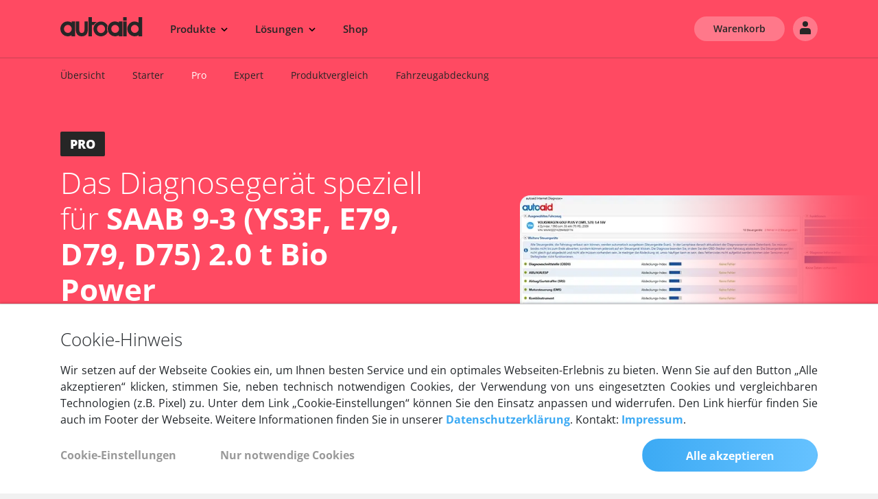

--- FILE ---
content_type: text/html; charset=UTF-8
request_url: https://www.autoaid.de/kfz-diagnosegeraete/saab-9-3-ys3f-e79-d79-d75-2-0-t-bio-power-2011-220ps-162kw-1998ccm/
body_size: 20494
content:
<!DOCTYPE html>
<html lang="de" data-debug="false" data-environment="prod">
<head>
                    
    <link rel="canonical" href="https://www.autoaid.de/kfz-diagnosegeraete/saab-9-3-ys3f-e79-d79-d75-2-0-t-bio-power-2011-220ps-162kw-1998ccm/" />    <meta charset="utf-8">
    <meta http-equiv="X-UA-Compatible" content="IE=edge">
    <meta name="viewport" content="width=device-width, initial-scale=1">


    
    <meta name="description" content="SAAB 9-3 (YS3F, E79, D79, D75) 2.0 t Bio Power Diagnosegerät &amp; Software von autoaid - für die einfache Fahrzeugdiagnose an Ihrem SAAB 9-3 (YS3F, E79, D79, D75) 2.0 t Bio Power. ✓ Versandkostenfrei ✓ 30 Tage Rückgaberecht ✓ Schnelle Lieferung ▷ Jetzt günstig kaufen"/>
        <meta name="keywords" content="SAAB 9-3 (YS3F, E79, D79, D75) 2.0 t Bio Power-Diagnosegerät, SAAB 9-3 (YS3F, E79, D79, D75) 2.0 t Bio Power OBD Diagnose " />
    <link rel="shortcut icon" href="/bundles/design/images/general/favicon.png?ver=26-01-12-10-04" type="image/png">
    <title>SAAB 9-3 (YS3F, E79, D79, D75) 2.0 t Bio Power OBD Diagnosegerät &amp; Software von autoaid.de</title>
    
                    <link rel="stylesheet" href="/css/app.css?ver=26-01-12-10-04" />
            <link rel="stylesheet" href="/bundles/design/css/cookieconsent/kwpcc.css?ver=26-01-12-10-04" />
        

        
    
           <script src="/js/jquery.js?ver=26-01-12-10-04" type="text/javascript"></script>
            <script>
        var dataLayer = dataLayer || [];

        dataLayer.push({ ecommerce: null });  // Clear the previous ecommerce object.
        dataLayer.push({
            event: "view_item",
            ecommerce: {
                currency: "EUR",
                value: 109,
                items: [
                    {
                        item_id: "24146094712452829",
                        item_name: "PRO Subscription",
                        currency: "EUR",
                        price: 109,
                        quantity: 1
                    }
                ]
            }});
    </script>
    <script>

        var dataLayer = dataLayer || [];
        function setGTMConsent(val) { // a, n, m, s (all, necessary or none, marketing, statistics)
            var args = {
                consent: {
                    ad_storage: val == 'a' || val == 'm' ? 'granted':'denied',
                    analytics_storage: val == 'a' || val == 's' ? 'granted':'denied',
                    functionality_storage: val != 'n' ? 'granted':'denied',
                    personalization_storage: val != 'n' ? 'granted':'denied',
                    security_storage: val != 'n' ? 'granted':'denied',
                    ad_user_data: val != 'n' ? 'granted':'denied',
                    ad_personalization: val != 'n' ? 'granted':'denied',
                },
                event: 'gtmAutoaidDe.consentUpdate'
            }
            dataLayer.push(args);
        }

        function updateConsentGTM() {

            if ( window.CookieConsent.get('marketing') && window.CookieConsent.get('statistics') ) {
                setGTMConsent('a');
            } else {
                if ( window.CookieConsent.get('marketing') ) {
                    setGTMConsent('m');
                } else {
                    if ( window.CookieConsent.get('statistics') ) {
                        setGTMConsent('s');
                    } else {
                        setGTMConsent('n');
                    }
                }
            }
        }

        document.addEventListener("DOMContentLoaded", function() {
            window.CookieConsent.on('afterInit',updateConsentGTM);
            window.CookieConsent.on('afterUpdate',updateConsentGTM);
        });


    </script>
        <!-- Google Tag Manager -->
    <script>(function(w,d,s,l,i){w[l]=w[l]||[];w[l].push({'gtm.start':
            new Date().getTime(),event:'gtm.js'});var f=d.getElementsByTagName(s)[0],
            j=d.createElement(s),dl=l!='dataLayer'?'&l='+l:'';j.async=true;j.src=
            'https://www.googletagmanager.com/gtm.js?id='+i+dl;f.parentNode.insertBefore(j,f);
        })(window,document,'script','dataLayer','GTM-W55RKG6');</script>
    <!-- End Google Tag Manager -->
        
    
    <!-- Facebook Pixel Code -->
    <script type="text/plain" data-consent-category="marketing">
		    !function(f,b,e,v,n,t,s)
		    {if(f.fbq)return;n=f.fbq=function(){n.callMethod?
				    n.callMethod.apply(n,arguments):n.queue.push(arguments)};
			    if(!f._fbq)f._fbq=n;n.push=n;n.loaded=!0;n.version='2.0';
			    n.queue=[];t=b.createElement(e);t.async=!0;
			    t.src=v;s=b.getElementsByTagName(e)[0];
			    s.parentNode.insertBefore(t,s)}(window, document,'script',
				    'https://connect.facebook.net/en_US/fbevents.js');
		    fbq('init', '123701324973112');
		    fbq('track', 'PageView');
    </script>
    <!-- End Facebook Pixel Code -->

        
                                    <script type="application/ld+json">
        {
            "@context": "https://schema.org",
            "@id": "https://www.autoaid.de/kfz-diagnosegeraete/saab-9-3-ys3f-e79-d79-d75-2-0-t-bio-power-2011-220ps-162kw-1998ccm/",
            "@type": "Product",
            "brand": {
                "@type": "Brand",
                "name": "autoaid PRO Diagnosegerät SAAB 9-3 (YS3F, E79, D79, D75) 2.0 t Bio Power"
            },
            "sku": "",
            "description": "Professionelle Tiefendiagnose für 2.0 t Bio Power",
            "url": "https://www.autoaid.de/kfz-diagnosegeraete/saab-9-3-ys3f-e79-d79-d75-2-0-t-bio-power-2011-220ps-162kw-1998ccm/",
            "name": "\"autoaid PRO Diagnosegerät SAAB 9-3 (YS3F, E79, D79, D75) 2.0 t Bio Power\"",
            "image": "https://www.autoaid.de/bundles/portal/images/google/google_shopping_product_pro_default.png",
            "offers": {
                "@type": "Offer",
                "priceCurrency": "EUR",
                "price": "109.00",
                "itemCondition": "https://schema.org/NewCondition",
                "availability": "http://schema.org/InStock",
                "url": "https://www.autoaid.de/kfz-diagnosegeraete/saab-9-3-ys3f-e79-d79-d75-2-0-t-bio-power-2011-220ps-162kw-1998ccm/",
                "sku": null,
                "seller": {
                    "@type": "Organization",
                    "name": "autoaid GmbH",
                    "address": {
                        "@type": "PostalAddress",
                        "addressLocality": "Berlin, Deutschland",
                        "postalCode": "10587",
                        "streetAddress": "Helmholtzstr. 2-9"
                    },
                    "email": "info(at)autoaid.de",
                    "telephone": "+49 (0)30 46 7777 50"
                }
            }
        }
    </script>
</head>

    
        <body id="" data-spy="scroll" data-target="#scrollspy" data-offset-top="150" data-currency-label="EUR"
        data-currency-id="24146094712452806"
        data-currency-symbol="€">

    
    
            <div class="main-nav a-bg-red ">
    <div class="container-fluid a-side-padding-big">
        <nav class="navbar navbar-expand-lg navbar-light">
            <div class="flip-wrapper">
                <div class="flip-inner">
                    <div class="flip-front">
                        <button class="navbar-toggler navbar-toggler-right collapsed" type="button" data-toggle="collapse" data-target="#navbar" aria-controls="myNavigation" aria-expanded="false" aria-label="Toggle navigation">
                            <div class="navbar-toggler__inner">
                                <span class="burger-menu-bar"></span>
                                <span class="burger-menu-bar"></span>
                                <span class="burger-menu-bar"></span>
                            </div>
                        </button>
                    </div>
                    <div class="flip-back">
                        <button class="back-menu js-back-menu" type="button" aria-label="Back">
                            <svg xmlns="http://www.w3.org/2000/svg" id="a" data-name="Ebene 1" width="24" height="24" viewBox="0 0 24 24">
                                <g id="b" data-name="Ellipse 351">
                                    <circle class="d" cx="12" cy="12" r="12"/>
                                    <path class="c" d="M12,24C5.3833,24,0,18.6172,0,12S5.3833,0,12,0s12,5.3833,12,12-5.3828,12-12,12Zm0-22C6.4858,2,2,6.4858,2,12s4.4858,10,10,10,10-4.4863,10-10S17.5137,2,12,2Z"/>
                                </g>
                                <path class="c" d="M12.793,16.707l-4-4c-.3906-.3906-.3906-1.0234,0-1.4141l4-4,1.4141,1.4141-3.293,3.293,3.293,3.293-1.4141,1.4141Z"/>
                            </svg>
                        </button>
                    </div>
                </div>
            </div>

                                                                    <a class="navbar-brand" aria-label="Zurück zur Startseite" href="/"><img class="main-nav-logo" src="/bundles/design/images/svg/logo_autoaid_dark.svg?ver=26-01-12-10-04" width="120" height="28" alt="autoaid Logo" /></a>
            <a href="/profil/" class="a-account-icon mr-2 d-none d-sm-block d-lg-none" aria-label="Login">
                <img src="/bundles/design/images/svg/top_navi_user_dark.svg?ver=26-01-12-10-04" width="40" height="40" />
            </a>
            <a class="d-lg-none a-shopping-bag" href="/shop/warenkorb" aria-label="Warenkorb aufrufen"><img src="/bundles/design/images/svg/top_navi_shopping_bag_dark.svg?ver=26-01-12-10-04" width="40" height="40" alt="Warenkorb" /></a>

            <div class="collapse navbar-collapse" id="navbar">
                                            <ul class="nav navbar-nav mr-auto" id="menu-main">
            
    
    
    
    
    
        <li class="nav-item visible-menu-start d-md-none first">            	<a href="/" class="nav-link">
		            <span>
                    Home
                </span>
        	</a>
                
    </li>
    
    
    
    
    
    
        <li class="nav-item nav-link visible-menu-start menu-pointer noselect js-open-menu" data-menu="products" appendix="&lt;svg class=&quot;multi-menu-icon&quot; xmlns=&quot;http://www.w3.org/2000/svg&quot; id=&quot;a&quot; data-name=&quot;Ebene 1&quot; width=&quot;10&quot; height=&quot;6&quot; viewBox=&quot;0 0 10 6&quot;&gt;
                                  &lt;path class=&quot;b&quot; d=&quot;M5,5.75c-.1919,0-.3838-.0732-.5303-.2197L.4697,1.5303,1.5303,.4697l3.4697,3.4697L8.4697,.4697l1.0605,1.0605L5.5303,5.5303c-.1465,.1465-.3384,.2197-.5303,.2197Z&quot;/&gt;
                                &lt;/svg&gt;" multilevel="multilevel">                	<span >
				    <span>
                    Produkte
                </span>
                                    <svg class="multi-menu-icon" xmlns="http://www.w3.org/2000/svg" id="a" data-name="Ebene 1" width="10" height="6" viewBox="0 0 10 6">
                                  <path class="b" d="M5,5.75c-.1919,0-.3838-.0732-.5303-.2197L.4697,1.5303,1.5303,.4697l3.4697,3.4697L8.4697,.4697l1.0605,1.0605L5.5303,5.5303c-.1465,.1465-.3384,.2197-.5303,.2197Z"/>
                                </svg>
                    	</span>
                
    </li>
    
    
    
    
    
    
        <li class="nav-item nav-link visible-menu-start menu-pointer noselect js-open-menu" data-menu="solutions" appendix="&lt;svg class=&quot;multi-menu-icon&quot; xmlns=&quot;http://www.w3.org/2000/svg&quot; id=&quot;a&quot; data-name=&quot;Ebene 1&quot; width=&quot;10&quot; height=&quot;6&quot; viewBox=&quot;0 0 10 6&quot;&gt;
                                  &lt;path class=&quot;b&quot; d=&quot;M5,5.75c-.1919,0-.3838-.0732-.5303-.2197L.4697,1.5303,1.5303,.4697l3.4697,3.4697L8.4697,.4697l1.0605,1.0605L5.5303,5.5303c-.1465,.1465-.3384,.2197-.5303,.2197Z&quot;/&gt;
                                &lt;/svg&gt;" multilevel="multilevel">                	<span >
				    <span>
                    Lösungen
                </span>
                                    <svg class="multi-menu-icon" xmlns="http://www.w3.org/2000/svg" id="a" data-name="Ebene 1" width="10" height="6" viewBox="0 0 10 6">
                                  <path class="b" d="M5,5.75c-.1919,0-.3838-.0732-.5303-.2197L.4697,1.5303,1.5303,.4697l3.4697,3.4697L8.4697,.4697l1.0605,1.0605L5.5303,5.5303c-.1465,.1465-.3384,.2197-.5303,.2197Z"/>
                                </svg>
                    	</span>
                
    </li>
    
    
    
    
    
    
        <li class="nav-item visible-menu-start hidden-block">            	<a href="/connected-car/" class="nav-link">
		            <span>
                    Connected Car
                </span>
        	</a>
                
    </li>
    
    
    
    
    
    
        <li class="nav-item visible-menu-start hidden-block">            	<a href="/flottenmanagement/" class="nav-link">
		            <span>
                    Connected Car
                </span>
        	</a>
                
    </li>
    
    
    
    
    
    
        <li class="nav-item hidden-block active" hideDropdownIcon="true">            	<a href="/kfz-diagnosegeraete/" class="nav-link">
		            <span>
                    Diagnosegeräte
                </span>
        	</a>
                
    </li>
    
    
    
    
    
    
        <li class="nav-item hidden-block">            	<a href="/ladeloesungen/" class="nav-link">
		            <span>
                    Wallbox
                </span>
        	</a>
                
    </li>
    
    
    
    
    
    
        <li class="nav-item a-no-border-sm" hideDropdownIcon="true">            	<a href="/shop/" class="nav-link">
		            <span>
                    Shop
                </span>
        	</a>
                
    </li>
    
    
    
    
    
    
        <li class="nav-item d-xs-block d-sm-none nav-item--icon last" icon="a-login-icon">            	<a href="/login/" class="nav-link" class="nav-link">
		            <i class="a-login-icon"></i>
                    <span>
                    Anmelden
                </span>
        	</a>
                
    </li>

    </ul>

                
                
                
                                                    <ul id="user-nav" class="nav navbar-nav navbar-right my-2 my-xl-0 d-none d-lg-flex">
            
    
    
    
    
    
        <li class="nav-item first">            	<a href="/shop/warenkorb" class="btn a-btn-opaque ml-0" class="nav-link">
		            <span>
                    Warenkorb
                </span>
        	</a>
                
    </li>
    
    
    
    
    
    
        <li class="nav-item ml-1 last" labelClass="d-lg-none">            	<a href="/login/" class="btn a-btn-opaque btn-icon btn-icon--profile ml-0" aria-label="Login" class="nav-link">
		            <span class="d-lg-none">
                    Anmelden
                </span>
        	</a>
                
    </li>

    </ul>

                    
                            </div>

                    </nav>
    </div>
</div>
<div class="dropdown-container hidden-block">
    <div class="dropdown-contents">
        <div class="multi-menu">
                                            <div class="category"  data-category="products">
                    <div class="container-fluid">
                        <div class="row">
                                                            <div class="col border-gradient-right menu-column">
                                    <div class="column-heading">
                                                                                    <span class="section-heading-label">Plattform</span>
                                            <span class="section-heading-mobile-label">Plattform</span>
                                                                                <a href="/connected-car/" class="section-heading font-weight-bold  js-open-submenu-mobile">
                                                                                            <svg xmlns="http://www.w3.org/2000/svg" id="a" width="22" height="20" viewBox="0 0 22 20">
                                              <path id="b" data-name="Pfad 1498" class="e" d="m20.6861,9.4076c-.02-.0134-.0407-.0257-.062-.037l-1.4236-.7649-7.8685,4.1667c-.2091.1109-.4597.1109-.6688,0l-7.8685-4.1667-1.4186.7639c-.345.1827-.4765.6106-.2938.9556.0115.0217.0242.0429.0379.0633l9.8829,5.2296,9.8769-5.2306c.2175-.3242.1311-.7633-.1929-.9809l-.001.001Z"/>
                                              <path id="c" data-name="Pfad 1499" class="e" d="m20.913,13.9442c-.0668-.1215-.1676-.2208-.2899-.286l-1.4186-.7639-7.8685,4.1637c-.2091.1109-.4597.1109-.6688,0l-7.8625-4.1677-1.4236.7679c-.347.1871-.4767.6201-.2896.9672.0662.1228.1669.2235.2896.2897l9.2831,4.9996c.2113.1138.4655.1138.6768,0l9.2831-4.9996c.3469-.1872.4764-.6203.2892-.9673-.0001-.0002-.0002-.0004-.0003-.0006v-.003Z"/>
                                              <path id="d" data-name="Pfad 1500" class="e" d="m20.6861,5.1219c-.02-.0134-.0407-.0257-.062-.037L11.341.0853c-.2113-.1138-.4655-.1138-.6768,0L1.3811,5.0849c-.345.1827-.4765.6106-.2938.9556.0115.0217.0242.0429.0379.0633l9.8779,5.2296,9.8769-5.2306c.2173-.3244.1305-.7635-.1938-.9808,0,0-.0001,0-.0002-.0001Z"/>
                                            </svg>
                                                                                        Connected Car &amp; Charge
                                                                                            <i class="fa fa-chevron-right heading-icon"></i>
                                                                                        <br>
                                            <p class="help-text">Connected Car Data Plattform mit API zur Entwicklung Ihrer eigenen Smart Car Apps</p>
                                        </a>
                                    </div>
                                                                                                                    <ul class="multi-menu-section">
                                                                                            <li class="visibility-mobile-only">
                                                    <a href="/connected-car/" class="">
                                                        Übersicht
                                                                                                            </a>
                                                </li>
                                                                                            <li >
                                                    <a href="/connected-car/" class="">
                                                        Plattform
                                                                                                            </a>
                                                </li>
                                                                                            <li >
                                                    <a href="/connected-car/technische-spezifikation/" class="">
                                                        Hardware
                                                                                                            </a>
                                                </li>
                                                                                    </ul>
                                                                                                                        <div class="font-weight-bold section-heading">Weitere Informationen</div>
                                                                                <ul class="multi-menu-section">
                                                                                            <li >
                                                    <a href="/connected-car/fahrzeugabdeckung/" class="">
                                                        Fahrzeugabdeckung
                                                                                                            </a>
                                                </li>
                                                                                            <li >
                                                    <a href="/connected-car/developers/" class="">
                                                        Entwicklerdokumentation
                                                                                                            </a>
                                                </li>
                                                                                    </ul>
                                                                    </div>
                                                            <div class="col  menu-column">
                                    <div class="column-heading">
                                                                                    <span class="section-heading-label">Produkte</span>
                                            <span class="section-heading-mobile-label">Produkte</span>
                                                                                <a href="/flottenmanagement/" class="section-heading font-weight-bold  js-open-submenu-mobile">
                                                                                            <svg xmlns="http://www.w3.org/2000/svg" id="a" data-name="Ebene 1" width="20" height="20" viewBox="0 0 20 20">
                                              <path id="b" data-name="Pfad 1477" class="c" d="M17.6355,2.1268c-.2369-.6684-.8657-1.1179-1.5747-1.1258H3.9403c-.7192-.0252-1.3654,.4363-1.5747,1.1248L.002,8.8747v8.9985c-.0353,.5859,.411,1.0895,.9969,1.1249,.0429,.0026,.086,.0026,.1289,0h1.1248c.5859,.0353,1.0895-.4111,1.1248-.997,.0026-.0426,.0026-.0853,0-.1278v-1.1258h13.2473v1.1248c-.0358,.5859,.4101,1.0899,.996,1.1257,.0426,.0026,.0853,.0026,.1278,.0001h1.1248c.5859,.0352,1.0895-.4112,1.1247-.9972,0-.0009,.0001-.0018,.0002-.0027,.0025-.0426,.0025-.0854,0-.128l.0019-8.9985-2.3645-6.7449ZM3.9403,13.3739c-.9315,0-1.6867-.7552-1.6867-1.6867s.7552-1.6867,1.6867-1.6867,1.6867,.7552,1.6867,1.6867-.7552,1.6867-1.6867,1.6867h0Zm12.1204,0c-.9315-.0006-1.6863-.7562-1.6857-1.6877,.0006-.9315,.7562-1.6863,1.6877-1.6857,.9308,.0006,1.6852,.755,1.6857,1.6857-.0221,.9228-.7649,1.6656-1.6877,1.6877ZM2.2536,7.7499L3.9403,2.6887h12.1204l1.6877,5.0612H2.2536Z"/>
                                            </svg>
                                                                                        Flottenmanagement
                                                                                            <i class="fa fa-chevron-right heading-icon"></i>
                                                                                        <br>
                                            <p class="help-text">Software für die effiziente Verwaltung und präzise GPS-Ortung ihres Fuhrparks</p>
                                        </a>
                                    </div>
                                                                                                                    <ul class="multi-menu-section">
                                                                                            <li class="visibility-mobile-only">
                                                    <a href="/flottenmanagement/" class="">
                                                        Übersicht
                                                                                                            </a>
                                                </li>
                                                                                            <li >
                                                    <a href="/flottenmanagement/gps-tracker/" class="">
                                                        GPS-Tracker
                                                                                                            </a>
                                                </li>
                                                                                            <li >
                                                    <a href="/flottenmanagement/fahrzeugortung/" class="">
                                                        GPS-Fahrzeugortung
                                                                                                            </a>
                                                </li>
                                                                                            <li >
                                                    <a href="/flottenmanagement/fahrtenbuch/" class="">
                                                        Digitales Fahrtenbuch
                                                                                                            </a>
                                                </li>
                                                                                    </ul>
                                                                                                                        <div class="font-weight-bold section-heading">Weitere Informationen</div>
                                                                                <ul class="multi-menu-section">
                                                                                            <li >
                                                    <a href="https://fleet-connect.autoaid.de/" target="_blank" class="">
                                                        Web Login
                                                                                                            </a>
                                                </li>
                                                                                    </ul>
                                                                    </div>
                                                            <div class="col  menu-column">
                                    <div class="column-heading">
                                                                                    <span class="section-heading-label"></span>
                                            <span class="section-heading-mobile-label">Produkte</span>
                                                                                <a href="/ladeloesungen/" class="section-heading font-weight-bold  js-open-submenu-mobile">
                                                                                            <svg xmlns="http://www.w3.org/2000/svg" id="a" data-name="Ebene 4" width="20" height="20" viewBox="0 0 20 20">
                                              <g id="b" data-name="flash">
                                                <g id="c" data-name="Gruppe 439">
                                                  <path id="d" data-name="Pfad 88" class="e" d="M9.991,0C4.4682,.005-.005,4.4862,0,10.009c.005,5.5228,4.4862,9.996,10.009,9.991,5.5193-.005,9.991-4.4807,9.991-10C20,4.4772,15.5229,0,10,0c-.003,0-.006,0-.009,0Zm4.109,9.006l-.009,.009-3.891,7.035c-.0711,.1342-.2111,.2176-.363,.216h-.122c-.1825-.0582-.3031-.2317-.294-.423l.2-4.192h-3.372c-.1444-.0021-.2777-.0774-.354-.2-.076-.1279-.076-.2871,0-.415l3.889-7.086c.0938-.1729,.2942-.2586,.484-.207,.1805,.0608,.3,.2326,.294,.423l-.19,4.192h3.371c.149,.0004,.2854,.0837,.354,.216,.0907,.1294,.0919,.3014,.003,.432Z"/>
                                                </g>
                                              </g>
                                            </svg>
                                                                                        Laden
                                                                                            <i class="fa fa-chevron-right heading-icon"></i>
                                                                                        <br>
                                            <p class="help-text">Wallboxen sowie Software für die Steuerung und Abrechnung von Ladevorgängen</p>
                                        </a>
                                    </div>
                                                                                                                    <ul class="multi-menu-section">
                                                                                            <li class="visibility-mobile-only">
                                                    <a href="/ladeloesungen/" class="">
                                                        Übersicht
                                                                                                            </a>
                                                </li>
                                                                                            <li >
                                                    <a href="/ladeloesungen/wallbox-privatkunden/" class="">
                                                        Privates Laden
                                                                                                            </a>
                                                </li>
                                                                                            <li >
                                                    <a href="/ladeloesungen/wallbox-unternehmen/" class="">
                                                        Laden im Unternehmen
                                                                                                            </a>
                                                </li>
                                                                                            <li >
                                                    <a href="/ladeloesungen/dienstwagen/" class="">
                                                        Laden für Dienstwagenfahrer
                                                                                                            </a>
                                                </li>
                                                                                    </ul>
                                                                                                                        <div class="font-weight-bold section-heading">Lademanagement</div>
                                                                                <ul class="multi-menu-section">
                                                                                            <li >
                                                    <a href="/ladeloesungen/abrechnung-unternehmen/" class="">
                                                        Abrechnung im Unternehmen
                                                                                                            </a>
                                                </li>
                                                                                            <li >
                                                    <a href="/ladeloesungen/lastmanagement/" class="">
                                                        Lastmanagement
                                                                                                            </a>
                                                </li>
                                                                                    </ul>
                                                                    </div>
                                                            <div class="col  menu-column">
                                    <div class="column-heading">
                                                                                    <span class="section-heading-label"></span>
                                            <span class="section-heading-mobile-label">Produkte</span>
                                                                                <a href="/kfz-diagnosegeraete/" class="section-heading font-weight-bold  js-open-submenu-mobile">
                                                                                            <svg xmlns="http://www.w3.org/2000/svg" id="a" data-name="Ebene 3" width="20" height="20" viewBox="0 0 20 20">
                                              <path id="b" data-name="Pfad 1478" class="c" d="M18.1398,10.8514c1.6746-1.6742,2.2783-4.1413,1.5659-6.3996-.0753-.242-.3326-.3772-.5746-.3019-.0702,.0218-.1341,.0602-.1863,.1119l-3.0528,3.0568-2.5698-.642-.642-2.5678,3.0528-3.0528c.1783-.181,.1761-.4722-.0048-.6505-.053-.0522-.1179-.0908-.1892-.1125-2.2752-.7163-4.7599-.0967-6.4325,1.6039-1.6735,1.7482-2.2265,4.2866-1.4319,6.5726L.7981,15.3481c-1.0642,1.0642-1.0642,2.7896,0,3.8537,1.0642,1.0642,2.7895,1.0642,3.8537,0l6.8605-6.8615c2.3113,.8254,4.8913,.2458,6.6275-1.4889Z"/>
                                            </svg>
                                                                                        Diagnose
                                                                                            <i class="fa fa-chevron-right heading-icon"></i>
                                                                                        <br>
                                            <p class="help-text">OBDII-Diagnosegeräte und Software für Kfz-Werkstätten und Privatanwender</p>
                                        </a>
                                    </div>
                                                                                                                    <ul class="multi-menu-section">
                                                                                            <li class="visibility-mobile-only">
                                                    <a href="/kfz-diagnosegeraete/" class="">
                                                        Übersicht
                                                                                                            </a>
                                                </li>
                                                                                            <li >
                                                    <a href="/kfz-diagnosegeraete/starter/" class="">
                                                        Starter
                                                                                                            </a>
                                                </li>
                                                                                            <li >
                                                    <a href="/kfz-diagnosegeraete/pro/" class="">
                                                        Pro
                                                                                                            </a>
                                                </li>
                                                                                            <li >
                                                    <a href="/kfz-diagnosegeraete/expert/" class="">
                                                        Expert
                                                                                                            </a>
                                                </li>
                                                                                    </ul>
                                                                                                                        <div class="font-weight-bold section-heading">Weitere Informationen</div>
                                                                                <ul class="multi-menu-section">
                                                                                            <li >
                                                    <a href="/reparatur-anleitungen/" class="">
                                                        Reparaturanleitungen
                                                                                                            </a>
                                                </li>
                                                                                            <li >
                                                    <a href="/kfz-diagnosegeraete/produktvergleich/" class="">
                                                        Produktvergleich
                                                                                                            </a>
                                                </li>
                                                                                            <li >
                                                    <a href="/kfz-diagnosegeraete/fahrzeugabdeckung/" class="">
                                                        Fahrzeugabdeckung
                                                                                                            </a>
                                                </li>
                                                                                    </ul>
                                                                    </div>
                                                    </div>
                    </div>
                </div>
                                            <div class="category"  data-category="solutions">
                    <div class="container-fluid">
                        <div class="row">
                                                            <div class="col border-gradient-right menu-column">
                                    <div class="column-heading">
                                                                                    <span class="section-heading-label">Plattform</span>
                                            <span class="section-heading-mobile-label">Plattform</span>
                                                                                <a href="/connected-car/branchen/" class="section-heading font-weight-bold  js-open-submenu-mobile">
                                                                                            <svg xmlns="http://www.w3.org/2000/svg" id="a" width="22" height="20" viewBox="0 0 22 20">
                                              <path id="b" data-name="Pfad 1498" class="e" d="m20.6861,9.4076c-.02-.0134-.0407-.0257-.062-.037l-1.4236-.7649-7.8685,4.1667c-.2091.1109-.4597.1109-.6688,0l-7.8685-4.1667-1.4186.7639c-.345.1827-.4765.6106-.2938.9556.0115.0217.0242.0429.0379.0633l9.8829,5.2296,9.8769-5.2306c.2175-.3242.1311-.7633-.1929-.9809l-.001.001Z"/>
                                              <path id="c" data-name="Pfad 1499" class="e" d="m20.913,13.9442c-.0668-.1215-.1676-.2208-.2899-.286l-1.4186-.7639-7.8685,4.1637c-.2091.1109-.4597.1109-.6688,0l-7.8625-4.1677-1.4236.7679c-.347.1871-.4767.6201-.2896.9672.0662.1228.1669.2235.2896.2897l9.2831,4.9996c.2113.1138.4655.1138.6768,0l9.2831-4.9996c.3469-.1872.4764-.6203.2892-.9673-.0001-.0002-.0002-.0004-.0003-.0006v-.003Z"/>
                                              <path id="d" data-name="Pfad 1500" class="e" d="m20.6861,5.1219c-.02-.0134-.0407-.0257-.062-.037L11.341.0853c-.2113-.1138-.4655-.1138-.6768,0L1.3811,5.0849c-.345.1827-.4765.6106-.2938.9556.0115.0217.0242.0429.0379.0633l9.8779,5.2296,9.8769-5.2306c.2173-.3244.1305-.7635-.1938-.9808,0,0-.0001,0-.0002-.0001Z"/>
                                            </svg>
                                                                                        Connected Car &amp; Charge
                                                                                            <i class="fa fa-chevron-right heading-icon"></i>
                                                                                        <br>
                                            <p class="help-text">Erfahren Sie, welche Branchen und Kunden unsere Plattform erfolgreich einsetzen</p>
                                        </a>
                                    </div>
                                                                                                                    <ul class="multi-menu-section">
                                                                                            <li class="visibility-mobile-only">
                                                    <a href="/connected-car/branchen/" class="">
                                                        Übersicht
                                                                                                            </a>
                                                </li>
                                                                                    </ul>
                                                                                                                        <div class="font-weight-bold section-heading">Branchen</div>
                                                                                <ul class="multi-menu-section">
                                                                                            <li >
                                                    <a href="/connected-car/branchen/telematik-dienstleister" class="">
                                                        Telematik-Dienstleister
                                                                                                            </a>
                                                </li>
                                                                                            <li >
                                                    <a href="/connected-car/branchen/auto-abo-leasing" class="">
                                                        Auto-Abo &amp; Leasing
                                                                                                            </a>
                                                </li>
                                                                                            <li >
                                                    <a href="/connected-car/branchen/kfz-versicherungen" class="">
                                                        Versicherungen
                                                                                                            </a>
                                                </li>
                                                                                    </ul>
                                                                    </div>
                                                            <div class="col  menu-column">
                                    <div class="column-heading">
                                                                                    <span class="section-heading-label">Lösungen</span>
                                            <span class="section-heading-mobile-label">Lösungen</span>
                                                                                <a href="/flottenmanagement/branchen/" class="section-heading font-weight-bold  js-open-submenu-mobile">
                                                                                            <svg xmlns="http://www.w3.org/2000/svg" id="a" data-name="Ebene 1" width="20" height="20" viewBox="0 0 20 20">
                                              <path id="b" data-name="Pfad 1477" class="c" d="M17.6355,2.1268c-.2369-.6684-.8657-1.1179-1.5747-1.1258H3.9403c-.7192-.0252-1.3654,.4363-1.5747,1.1248L.002,8.8747v8.9985c-.0353,.5859,.411,1.0895,.9969,1.1249,.0429,.0026,.086,.0026,.1289,0h1.1248c.5859,.0353,1.0895-.4111,1.1248-.997,.0026-.0426,.0026-.0853,0-.1278v-1.1258h13.2473v1.1248c-.0358,.5859,.4101,1.0899,.996,1.1257,.0426,.0026,.0853,.0026,.1278,.0001h1.1248c.5859,.0352,1.0895-.4112,1.1247-.9972,0-.0009,.0001-.0018,.0002-.0027,.0025-.0426,.0025-.0854,0-.128l.0019-8.9985-2.3645-6.7449ZM3.9403,13.3739c-.9315,0-1.6867-.7552-1.6867-1.6867s.7552-1.6867,1.6867-1.6867,1.6867,.7552,1.6867,1.6867-.7552,1.6867-1.6867,1.6867h0Zm12.1204,0c-.9315-.0006-1.6863-.7562-1.6857-1.6877,.0006-.9315,.7562-1.6863,1.6877-1.6857,.9308,.0006,1.6852,.755,1.6857,1.6857-.0221,.9228-.7649,1.6656-1.6877,1.6877ZM2.2536,7.7499L3.9403,2.6887h12.1204l1.6877,5.0612H2.2536Z"/>
                                            </svg>
                                                                                        Flottenmanagement
                                                                                            <i class="fa fa-chevron-right heading-icon"></i>
                                                                                        <br>
                                            <p class="help-text">Entdecken Sie unsere branchenspezifischen Lösungen für das GPS-Flottenmanagement</p>
                                        </a>
                                    </div>
                                                                                                                    <ul class="multi-menu-section">
                                                                                            <li class="visibility-mobile-only">
                                                    <a href="/flottenmanagement/branchen/" class="">
                                                        Übersicht
                                                                                                            </a>
                                                </li>
                                                                                    </ul>
                                                                                                                        <div class="font-weight-bold section-heading">Branchen</div>
                                                                                <ul class="multi-menu-section">
                                                                                            <li >
                                                    <a href="/flottenmanagement/branchen/transport-logistik" class="">
                                                        Transport &amp; Logistik
                                                                                                            </a>
                                                </li>
                                                                                            <li >
                                                    <a href="/flottenmanagement/branchen/bau-handwerk" class="">
                                                        Bau &amp; Handwerk
                                                                                                            </a>
                                                </li>
                                                                                            <li >
                                                    <a href="/flottenmanagement/branchen/pflege-gesundheit" class="">
                                                        Pflege &amp; Gesundheit
                                                                                                            </a>
                                                </li>
                                                                                            <li >
                                                    <a href="/flottenmanagement/branchen/lieferdienste-kuriere" class="">
                                                        Lieferdienste &amp; Kuriere
                                                                                                            </a>
                                                </li>
                                                                                    </ul>
                                                                    </div>
                                                            <div class="col  menu-column">
                                    <div class="column-heading">
                                                                                    <span class="section-heading-label"></span>
                                            <span class="section-heading-mobile-label">Lösungen</span>
                                                                                <a href="/ladeloesungen/branchen/" class="section-heading font-weight-bold  js-open-submenu-mobile">
                                                                                            <svg xmlns="http://www.w3.org/2000/svg" id="a" data-name="Ebene 4" width="20" height="20" viewBox="0 0 20 20">
                                              <g id="b" data-name="flash">
                                                <g id="c" data-name="Gruppe 439">
                                                  <path id="d" data-name="Pfad 88" class="e" d="M9.991,0C4.4682,.005-.005,4.4862,0,10.009c.005,5.5228,4.4862,9.996,10.009,9.991,5.5193-.005,9.991-4.4807,9.991-10C20,4.4772,15.5229,0,10,0c-.003,0-.006,0-.009,0Zm4.109,9.006l-.009,.009-3.891,7.035c-.0711,.1342-.2111,.2176-.363,.216h-.122c-.1825-.0582-.3031-.2317-.294-.423l.2-4.192h-3.372c-.1444-.0021-.2777-.0774-.354-.2-.076-.1279-.076-.2871,0-.415l3.889-7.086c.0938-.1729,.2942-.2586,.484-.207,.1805,.0608,.3,.2326,.294,.423l-.19,4.192h3.371c.149,.0004,.2854,.0837,.354,.216,.0907,.1294,.0919,.3014,.003,.432Z"/>
                                                </g>
                                              </g>
                                            </svg>
                                                                                        Laden
                                                                                            <i class="fa fa-chevron-right heading-icon"></i>
                                                                                        <br>
                                            <p class="help-text">Entdecken Sie unsere Ladelösungen für Privat, Gewerbe und Wohnungswirtschaft</p>
                                        </a>
                                    </div>
                                                                                                                    <ul class="multi-menu-section">
                                                                                            <li class="visibility-mobile-only">
                                                    <a href="/ladeloesungen/branchen/" class="">
                                                        Übersicht
                                                                                                            </a>
                                                </li>
                                                                                    </ul>
                                                                                                                        <div class="font-weight-bold section-heading">Branchen</div>
                                                                                <ul class="multi-menu-section">
                                                                                            <li >
                                                    <a href="/ladeloesungen/wallbox-unternehmen/" class="">
                                                        Für Unternehmen
                                                                                                                    <svg class="external-link-icon" xmlns="http://www.w3.org/2000/svg" id="a" data-name="Ebene 1" width="13" height="13" viewBox="0 0 13 13">
                                                                <path d="M10,1c1.1028,0,2,.8972,2,2v7c0,1.1028-.8972,2-2,2H3c-1.1028,0-2-.8972-2-2V3C1,1.8972,1.8972,1,3,1h7M10,0H3C1.3432,0,0,1.3432,0,3v7c0,1.6568,1.3432,3,3,3h7c1.6568,0,3-1.3432,3-3V3C13,1.3432,11.6568,0,10,0h0Z"/>
                                                                <path d="M9.8535,6.1465l-2.5-2.5-.707,.707,1.6465,1.6465H3v1h5.293l-1.6465,1.6465,.707,.707,2.5-2.5c.1953-.1953,.1953-.5117,0-.707Z"/>
                                                            </svg>
                                                                                                            </a>
                                                </li>
                                                                                            <li >
                                                    <a href="/ladeloesungen/wallbox-privatkunden/" class="">
                                                        Für Privat
                                                                                                                    <svg class="external-link-icon" xmlns="http://www.w3.org/2000/svg" id="a" data-name="Ebene 1" width="13" height="13" viewBox="0 0 13 13">
                                                                <path d="M10,1c1.1028,0,2,.8972,2,2v7c0,1.1028-.8972,2-2,2H3c-1.1028,0-2-.8972-2-2V3C1,1.8972,1.8972,1,3,1h7M10,0H3C1.3432,0,0,1.3432,0,3v7c0,1.6568,1.3432,3,3,3h7c1.6568,0,3-1.3432,3-3V3C13,1.3432,11.6568,0,10,0h0Z"/>
                                                                <path d="M9.8535,6.1465l-2.5-2.5-.707,.707,1.6465,1.6465H3v1h5.293l-1.6465,1.6465,.707,.707,2.5-2.5c.1953-.1953,.1953-.5117,0-.707Z"/>
                                                            </svg>
                                                                                                            </a>
                                                </li>
                                                                                            <li >
                                                    <a href="/ladeloesungen/branchen/weg-hausverwaltungen" class="">
                                                        WEG &amp; Hausverwaltungen
                                                                                                            </a>
                                                </li>
                                                                                    </ul>
                                                                    </div>
                                                            <div class="col  menu-column">
                                    <div class="column-heading">
                                                                                    <span class="section-heading-label"></span>
                                            <span class="section-heading-mobile-label">Lösungen</span>
                                                                                <a href="/kfz-diagnosegeraete/branchen/" class="section-heading font-weight-bold  js-open-submenu-mobile">
                                                                                            <svg xmlns="http://www.w3.org/2000/svg" id="a" data-name="Ebene 3" width="20" height="20" viewBox="0 0 20 20">
                                              <path id="b" data-name="Pfad 1478" class="c" d="M18.1398,10.8514c1.6746-1.6742,2.2783-4.1413,1.5659-6.3996-.0753-.242-.3326-.3772-.5746-.3019-.0702,.0218-.1341,.0602-.1863,.1119l-3.0528,3.0568-2.5698-.642-.642-2.5678,3.0528-3.0528c.1783-.181,.1761-.4722-.0048-.6505-.053-.0522-.1179-.0908-.1892-.1125-2.2752-.7163-4.7599-.0967-6.4325,1.6039-1.6735,1.7482-2.2265,4.2866-1.4319,6.5726L.7981,15.3481c-1.0642,1.0642-1.0642,2.7896,0,3.8537,1.0642,1.0642,2.7895,1.0642,3.8537,0l6.8605-6.8615c2.3113,.8254,4.8913,.2458,6.6275-1.4889Z"/>
                                            </svg>
                                                                                        Diagnose
                                                                                            <i class="fa fa-chevron-right heading-icon"></i>
                                                                                        <br>
                                            <p class="help-text">Erfahren Sie, wie wir Werkstätten und Privatkunden die Fehlersuche erleichtern</p>
                                        </a>
                                    </div>
                                                                                                                    <ul class="multi-menu-section">
                                                                                            <li class="visibility-mobile-only">
                                                    <a href="/kfz-diagnosegeraete/branchen/" class="">
                                                        Übersicht
                                                                                                            </a>
                                                </li>
                                                                                    </ul>
                                                                                                                        <div class="font-weight-bold section-heading">Branchen</div>
                                                                                <ul class="multi-menu-section">
                                                                                            <li >
                                                    <a href="/kfz-diagnosegeraete/branchen/kfz-werkst%C3%A4tten" class="">
                                                        Werkstätten
                                                                                                            </a>
                                                </li>
                                                                                            <li >
                                                    <a href="/kfz-diagnosegeraete/branchen/oem" class="">
                                                        OEM
                                                                                                            </a>
                                                </li>
                                                                                            <li >
                                                    <a href="/kfz-diagnosegeraete/" class="">
                                                        Privatanwender
                                                                                                                    <svg class="external-link-icon" xmlns="http://www.w3.org/2000/svg" id="a" data-name="Ebene 1" width="13" height="13" viewBox="0 0 13 13">
                                                                <path d="M10,1c1.1028,0,2,.8972,2,2v7c0,1.1028-.8972,2-2,2H3c-1.1028,0-2-.8972-2-2V3C1,1.8972,1.8972,1,3,1h7M10,0H3C1.3432,0,0,1.3432,0,3v7c0,1.6568,1.3432,3,3,3h7c1.6568,0,3-1.3432,3-3V3C13,1.3432,11.6568,0,10,0h0Z"/>
                                                                <path d="M9.8535,6.1465l-2.5-2.5-.707,.707,1.6465,1.6465H3v1h5.293l-1.6465,1.6465,.707,.707,2.5-2.5c.1953-.1953,.1953-.5117,0-.707Z"/>
                                                            </svg>
                                                                                                            </a>
                                                </li>
                                                                                    </ul>
                                                                    </div>
                                                    </div>
                    </div>
                </div>
                    </div>
    </div>
</div>
<div class="overlay-menu"></div>

        
              
    <div class="main-sub-nav  a-bg-red">
        <div class="container-fluid a-side-padding-big">
                    <nav class="navbar navbar-expand-lg navbar-light">
                <button class="navbar-toggler navbar-toggler-top" type="button" data-toggle="collapse" data-target="#main-sub-nav" aria-controls="main-sub-nav" aria-expanded="false" aria-label="Toggle navigation">
                    <span class="toggler-inner  mr-auto ml-auto">
                                                    <img src="/bundles/design/images/svg/dropdown_arrow.svg?ver=26-01-12-10-04" width="12" height="8" alt="Dropdown" />
                                            </span>
                </button>
                <div class="collapse navbar-collapse" id="main-sub-nav">
                                                <ul class="navbar-nav">
            
    
    
    
    
    
        <li class="nav-item first">            	<a href="/kfz-diagnosegeraete/" class="nav-link ml-0" class="nav-link">
		            <span>
                    Übersicht
                </span>
        	</a>
                
    </li>
    
    
    
    
    
    
        <li class="nav-item">            	<a href="/kfz-diagnosegeraete/starter/" class="nav-link">
		            <span>
                    Starter
                </span>
        	</a>
                
    </li>
    
    
    
    
    
    
        <li class="nav-item active">            	<a href="/kfz-diagnosegeraete/pro/" class="nav-link">
		            <span>
                    Pro
                </span>
        	</a>
                
    </li>
    
    
    
    
    
    
        <li class="nav-item">            	<a href="/kfz-diagnosegeraete/expert/" class="nav-link">
		            <span>
                    Expert
                </span>
        	</a>
                
    </li>
    
    
    
    
    
    
        <li class="nav-item">            	<a href="/kfz-diagnosegeraete/produktvergleich/" class="nav-link">
		            <span>
                    Produktvergleich
                </span>
        	</a>
                
    </li>
    
    
    
    
    
    
        <li class="nav-item last">            	<a href="/kfz-diagnosegeraete/fahrzeugabdeckung/" class="nav-link">
		            <span>
                    Fahrzeugabdeckung
                </span>
        	</a>
                
    </li>

    </ul>

                </div>
            </nav>
                        </div>
    </div>
    
    
    <div id="content" class="a-sub-menu-offset-margin">
                    
    
                                    
                        
                                
    <section class="hero-product a-overflow-hidden a-bg-red a-bg-bottom-white ">
        <div class="a-diagonal-bg-container-inverse a-start-padding-top a-bg-red a-bg-bottom-white a-diagonal-bg-container--hero">
        <div class="text-white">
            <div class="container-fluid a-side-padding-big">
                <div class="row">
                    <div class="col-lg-12">
                        <span class="a-topic-tag big bg-black ml-0 a-fw-extra-bold">PRO</span>
                        <h1 class="a-header-xlarge">
                            Das Diagnosegerät speziell für <strong>SAAB 9-3 (YS3F, E79, D79, D75) 2.0 t Bio Power</strong>
                        </h1>
                                                <ul class="a-check-list medium text-white d-none d-lg-block">
                                                        <li>Alle Steuergeräte scannen</li>
                                                        <li>Fehler lesen &amp; löschen</li>
                                                        <li>Servicerückstellung</li>
                                                        <li>Parkbremse öffnen</li>
                                                        <li>Sensoren &amp; Aktuatoren</li>
                                                        <li>Viele weitere Sonderfunktionen</li>
                                                    </ul>
                                            </div>
                </div>
            </div>
        </div>
        <div class="a-diagonal-bg-line d-none d-sm-block a-bg-white"></div>
        <div class="hero-product__image-wrapper">
            <div class="hero-product__image container-fluid a-diagonal-bg-after d-flex d-sm-none justify-content-center">
                <img width="1600" height="560" class="position-absolute" src="/bundles/design/images/webp/diagnostic_tool_with_screen_mobile_de_100.webp" alt="autoaid Kfz-Diagnosegerät">
            </div>
            <div class="hero-product__image container-fluid a-side-padding-big a-diagonal-bg-after d-none d-sm-flex d-lg-block justify-content-center">
                <img width="1080" height="640" class="position-absolute" src="/bundles/design/images/webp/diagnostic_tool_with_screen_desktop_de_100.webp" alt="autoaid Kfz-Diagnosegerät">
            </div>
        </div>
    </div>
            <div class="hero-product__offer container-fluid a-side-padding-big position-relative">

                    <h2 class="text-center mb-1 mb-lg-2"><span class="a-header-small a-fw-extra-bold d-block d-lg-inline">Schnäppchen im Januar!</span> <span class="a-header-medium a-fw-regular"><span class="a-strikethrough a-strikethrough--red">149 €</span> <span class="a-fw-extra-bold">nur 109,00 €</span></span><span class="a-fw-regular a-color-medium-grey">*</span></h2>
                <form class="buy article-24146094712452829 order-now order text-center" action="/shop/cart/add/" method="post" data-currency="EUR" data-value="109" data-item-id="24146094712452829" data-item-name="PRO Subscription" data-item-currency="EUR" data-item-price="109" data-item-quantity=1
>
            <input type="hidden" name="form[id]" class="id" value="24146094712452829">
                            <input type="hidden" name="form[type]" class="type" value="subscription">
                        <button class="btn a-btn-highlight">in den Warenkorb</button>
        </form>
    </div>
    <div class="hero-product__rating container-fluid a-side-padding-big position-relative">

                    <div class="pt-2 pt-lg-0"></div>
        
        <div class="a-underline a-opacity-medium-light d-lg-none"></div>

        <div class="a-width-fit-content mx-auto pl-2 pr-1 a-lg-width-full mt-1">
                        <ul class="a-check-list a-red-checkmarks d-grid d-lg-none">
                                    <li>Alle Steuergeräte scannen</li>
                                    <li>Fehler lesen &amp; löschen</li>
                                    <li>Servicerückstellung</li>
                                    <li>Parkbremse öffnen</li>
                                    <li>Sensoren &amp; Aktuatoren</li>
                                    <li>Viele weitere Sonderfunktionen</li>
                            </ul>
                        <div class="a-underline a-opacity-medium-light position-absolute"></div>
            <div class="row pt-1 mt-lg-2 d-lg-flex a-lg-width-full a-width-fit-content d-block">
    <div class="col-xl-8 pb-1 col-lg-12">
        <div class="d-flex align-items-center">
            <span class="a-medium-payment-icon d-block">
                <img src="/bundles/design/images/svg/circle_icons_48px_warranty_red.svg" alt="">
            </span>
            <div class="hero-product__feature-text">
                <span class="a-fw-bold">Zufriedenheitsgarantie</span><br>
                <span class="a-text-xs">mit 30 Tagen Rückgaberecht</span>
            </div>
        </div>
    </div>
    <div class="col-xl-8 pb-1 col-lg-12 d-none d-lg-flex">
        <div class="d-flex align-items-center">
            <span class="a-medium-payment-icon a-medium-payment-icon--circle-red d-block">
                <img src="/bundles/design/images/svg/circle_icons_48px_parcel_red.svg" alt="">
            </span>
            <div class="hero-product__feature-text">
                <span class="a-fw-bold mr-1">Kostenfreier Versand</span><br>
                <span class="a-text-xs">innerhalb von Deutschland</span>
            </div>
        </div>
    </div>
    <div class="col-xl-8 pb-1 col-lg-12 d-none d-xl-flex">
        <div class="d-flex align-items-center">
            <span class="a-medium-payment-icon a-medium-payment-icon--circle-red d-block">
                <img src="/bundles/design/images/svg/circle_icons_48px_fast_delivery_red.svg" alt="">
            </span>
            <div class="hero-product__feature-text">
                <span class="a-fw-bold">Schneller Premium-Versand</span><br>
                <span class="a-text-xs">innerhalb von 1 – 2 Werktagen</span>
            </div>
        </div>
    </div>
</div>        </div>


    </div>

</section>

    <section class="a-bg-white py-3 py-md-4">
    <div class="container-fluid a-side-padding-big">
        <div class="row">
            <div class="a-side-padding-big text-center">
                <h3 class="a-header-large">Endlich alles selber machen!</h3>
                <p class="a-text-medium">Mit dem autoaid PRO Diagnosegerät hast du dein Auto perfekt im Griff: vom präzisen OBD2-Tiefenscan der Steuergeräte über das Lesen und Löschen von Fehlern bis hin zur Rückstellung von Serviceintervallen. Darüber hinaus bietet autoaid PRO eine Vielzahl von Sonderfunktionen, wie zum Beispiel Öffnen und Schließen der elektronischen Parkbremse, Zugriff auf Sensoren und Aktuatoren, Stellgliedtests, Regenerieren des Dieselpartikelfilters oder Anlernen von Bauteilen. Und das alles gibt es zum unschlagbaren Preis direkt hier in unserem Shop.</p>
            </div>
        </div>
    </div>
</section>
    
    <div class="a-bg-white">
    <div class="container-fluid a-side-padding-big pb-3 pb-md-4">
        <div class="a-feature-images a-grid a-grid--center">
                            <div class="a-grid__item">
                    <img class="rounded-borders-sm lazyload" data-src="/bundles/design/images/webp/vci_feature_service_90.webp?ver=26-01-12-10-04" width="540" height="288" alt>
                    <div class="a-feature-images__title px-1">
                        <label class="rounded-borders-sm a-bg-red">Service-Rückstellung</label>
                    </div>
                </div>
                            <div class="a-grid__item">
                    <img class="rounded-borders-sm lazyload" data-src="/bundles/design/images/webp/vci_feature_epb_90.webp?ver=26-01-12-10-04" width="540" height="288" alt>
                    <div class="a-feature-images__title px-1">
                        <label class="rounded-borders-sm a-bg-red">Parkbremse öffnen (EPB)</label>
                    </div>
                </div>
                            <div class="a-grid__item">
                    <img class="rounded-borders-sm lazyload" data-src="/bundles/design/images/webp/vci_feature_dpf_90.webp?ver=26-01-12-10-04" width="540" height="288" alt>
                    <div class="a-feature-images__title px-1">
                        <label class="rounded-borders-sm a-bg-red">Dieselpartikelfilter (DPF)</label>
                    </div>
                </div>
                            <div class="a-grid__item">
                    <img class="rounded-borders-sm lazyload" data-src="/bundles/design/images/webp/vci_feature_injectors_90.webp?ver=26-01-12-10-04" width="540" height="288" alt>
                    <div class="a-feature-images__title px-1">
                        <label class="rounded-borders-sm a-bg-red">Injektoren anlernen</label>
                    </div>
                </div>
                            <div class="a-grid__item">
                    <img class="rounded-borders-sm lazyload" data-src="/bundles/design/images/webp/vci_feature_throttle_90.webp?ver=26-01-12-10-04" width="540" height="288" alt>
                    <div class="a-feature-images__title px-1">
                        <label class="rounded-borders-sm a-bg-red">Drosselkappe anlernen</label>
                    </div>
                </div>
                            <div class="a-grid__item">
                    <img class="rounded-borders-sm lazyload" data-src="/bundles/design/images/webp/vci_feature_parts_90.webp?ver=26-01-12-10-04" width="540" height="288" alt>
                    <div class="a-feature-images__title px-1">
                        <label class="rounded-borders-sm a-bg-red">Viele weitere Teile anlernen</label>
                    </div>
                </div>
                    </div>

    </div>
</div>



            
<div class="container-fluid a-side-padding-big py-3 py-md-4">
    <h2 class="a-header-large text-center mb-3">Unterstützte Steuergeräte &amp; Funktionen</h2>
    <div class="a-reveal-box d-block d-md-none a-reveal-box--gray mb-2 js-reveal-box">
        <div class="a-reveal-box__label js-reveal">
            <h3>Alle Steuergeräte</h3>
            <span class="toggler-inner ml-auto">
                <img src="/bundles/design/images/svg/dropdown_arrow.svg?ver=26-01-12-10-04" width="12" height="8" alt="Dropdown" />
            </span>
        </div>
        <div class="a-reveal-box__content maxheight">
            <ul class="a-check-list a-red-checkmarks">
                                    <li>ABS/ASR/ESP</li>
                                    <li>Airbag/Gurtstraffer (SRS)</li>
                                    <li>Diagnoseschnittstelle (EOBD/OBDII)</li>
                                    <li>Einparkhilfe</li>
                                    <li>Elektronisches Wählhebel-Modul (EWM)</li>
                                    <li>Fahrtrichtungskamera</li>
                                    <li>Feststellbremse (EPB / SBC)</li>
                                    <li>Getriebesteuerung</li>
                                    <li>Informationsanzeige</li>
                                    <li>Kombiinstrument</li>
                                    <li>Lenksäuleneinheit</li>
                                    <li>Leuchtweitenregulierung (LWR)</li>
                                    <li>Motorsteuerung (EMS)</li>
                                    <li>Radio</li>
                                    <li>Schlüssellose Fernbedienung</li>
                                    <li>Wegfahrsperre</li>
                                    <li>Zentralelektronik</li>
                            </ul>
            <p class="a-text-small mb-1">Verfügbarkeit abhängig von Modell, Motorisierung, Ausstattung und Konfiguration</p>
        </div>
        <div class="a-reveal-box__action">
            <button class="btn btn-outline-pro js-reveal" data-label-less="Schließen">Alle anzeigen</button>
        </div>
    </div>
    <div class="a-reveal-box d-block d-md-none a-reveal-box--gray js-reveal-box">
        <div class="a-reveal-box__label js-reveal">
            <h3>Alle Sonderfunktionen</h3>
            <span class="toggler-inner ml-auto">
                <img src="/bundles/design/images/svg/dropdown_arrow.svg?ver=26-01-12-10-04" width="12" height="8" alt="Dropdown" />
            </span>
        </div>
        <div class="a-reveal-box__content maxheight">
            <ul class="a-check-list a-red-checkmarks">
                                    <li>Elektronische Parkbremse öffnen</li>
                                    <li>Elektronische Parkbremse kalibrieren</li>
                                    <li>Ölservicerückstellung</li>
                                    <li>Elektronische Parkbremse schließen</li>
                                    <li>Servicerückstellung</li>
                            </ul>
            <p class="a-text-small mb-1">Verfügbarkeit abhängig von Modell, Motorisierung, Ausstattung und Konfiguration</p>
        </div>
        <div class="a-reveal-box__action">
            <button class="btn a-btn-outline-pro js-reveal" data-label-less="Schließen">Alle anzeigen</button>
        </div>
    </div>
    <div class="a-reveal-box d-none d-md-block a-reveal-box--gray js-reveal-box">
        <div class="a-reveal-box__label js-reveal">
            <h3>Alle Steuergeräte &amp; Sonderfunktionen</h3>
            <span class="toggler-inner ml-auto">
                <img src="/bundles/design/images/svg/dropdown_arrow.svg?ver=26-01-12-10-04" width="12" height="8" alt="Dropdown" />
            </span>
        </div>
        <div class="a-reveal-box__content maxheight">
            <div class="px-md-2 px-lg-3 px-xl-4">
                <h4 class="h3">Steuergeräte</h4>
                <ul class="a-check-list a-red-checkmarks">
                                            <li>ABS/ASR/ESP</li>
                                            <li>Airbag/Gurtstraffer (SRS)</li>
                                            <li>Diagnoseschnittstelle (EOBD/OBDII)</li>
                                            <li>Einparkhilfe</li>
                                            <li>Elektronisches Wählhebel-Modul (EWM)</li>
                                            <li>Fahrtrichtungskamera</li>
                                            <li>Feststellbremse (EPB / SBC)</li>
                                            <li>Getriebesteuerung</li>
                                            <li>Informationsanzeige</li>
                                            <li>Kombiinstrument</li>
                                            <li>Lenksäuleneinheit</li>
                                            <li>Leuchtweitenregulierung (LWR)</li>
                                            <li>Motorsteuerung (EMS)</li>
                                            <li>Radio</li>
                                            <li>Schlüssellose Fernbedienung</li>
                                            <li>Wegfahrsperre</li>
                                            <li>Zentralelektronik</li>
                                    </ul>
            </div>
            <div class="px-md-2 px-lg-3 px-xl-4">
                <h4 class="h3">Sonderfunktionen</h4>
                <ul class="a-check-list a-red-checkmarks">
                                            <li>Elektronische Parkbremse öffnen</li>
                                            <li>Elektronische Parkbremse kalibrieren</li>
                                            <li>Ölservicerückstellung</li>
                                            <li>Elektronische Parkbremse schließen</li>
                                            <li>Servicerückstellung</li>
                                    </ul>
            </div>
            <p class="a-text-tiny text-center my-1">Verfügbarkeit abhängig von Modell, Motorisierung, Ausstattung und Konfiguration</p>
        </div>
        <div class="a-reveal-box__action">
            <button class="btn btn-outline-pro js-reveal" data-label-less="Schließen">Alle anzeigen</button>
        </div>
    </div>
</div>


    <div class="a-bg-white">
    <div class="container-fluid pt-3 pt-md-4 a-side-padding-big">
        <div class="row no-gutters pb-3 pb-md-4">
            <div class="col-md-12 col-sm-12">
                <div class="card a-1by1 a-tile-offset-top-1 lazyload" data-bg="/bundles/design/images/webp/diagnostic_tool_in_action_tile_576px_85.webp">
                    <div class="card-img-overlay">
                        <div class="a-topic-tag a-bg-red">In Aktion</div>
                    </div>
                </div>
            </div>
            <div class="col-md-12 col-sm-12">
                <div class="a-no-outer-gutters">
                    <div class="col-md-12">
                        <div class="card a-1by1 bg-primary lazyload" data-bg="/bundles/design/images/webp/portrait_roberto_tile_288px_85.webp" >
                            <div class="card-img-overlay">
                                <div class="a-topic-tag">Empfohlen</div>
                            </div>
                        </div>
                    </div>
                </div>
                <div class="row a-no-inner-gutters">
                    <div class="col-md-24">
                        <div class="card lazyload">
                            <div class="card-body a-bg-red text-white">
                                <h5 class="card-title text-left">&quot;Wahnsinn, was man mit autoaid alles auslesen kann! Das Preis-Leistungs-Verhältnis ist einfach top!&quot;</h5>
                                <span class="text-white a-text-medium" href="#">Roberto Tesic, Kfz-Systemtechniker</span>
                            </div>
                        </div>
                    </div>
                </div>
            </div>
        </div>
    </div>
</div>
    <section class="hero-product a-overflow-hidden a-bg-gray py-3 py-md-4">
            <div class="a-diagonal-bg-after container-fluid mb-1 d-flex justify-content-center">
        <img class="w-100 lazyload d-none d-sm-block" data-src="/bundles/design/images/webp/diagnostic_tool_cta_with_sticker_desktop_de_100.webp?ver=26-01-12-10-04" width="1200" height="360" alt="autoaid Kfz-Diagnosegerät" />
        <img class="lazyload d-block d-sm-none" style="height: 220px;" data-src="/bundles/design/images/webp/diagnostic_tool_cta_with_sticker_mobile_de_100.webp?ver=26-01-12-10-04" width="1600" height="440" alt="autoaid Kfz-Diagnosegerät" />
    </div>
        <div class="container-fluid a-side-padding-big position-relative">

                    <h2 class="text-center mb-1 mb-lg-2"><span class="a-header-small a-fw-extra-bold d-block d-lg-inline">Schnäppchen im Januar!</span> <span class="a-header-medium a-fw-regular"><span class="a-strikethrough a-strikethrough--red">149 €</span> <span class="a-fw-extra-bold">nur 109,00 €</span></span><span class="a-fw-regular a-color-medium-grey">*</span></h2>
                <form class="buy article-24146094712452829 order-now order text-center" action="/shop/cart/add/" method="post" data-currency="EUR" data-value="109" data-item-id="24146094712452829" data-item-name="PRO Subscription" data-item-currency="EUR" data-item-price="109" data-item-quantity=1
>
            <input type="hidden" name="form[id]" class="id" value="24146094712452829">
                            <input type="hidden" name="form[type]" class="type" value="subscription">
                        <button class="btn a-btn-highlight">in den Warenkorb</button>
        </form>
    </div>
    <div class="hero-product__rating container-fluid a-side-padding-big position-relative">

                    <div class="text-center">
                <img src="/bundles/design/images/svg/payment_options_x4.svg">
            </div>
        
        <div class="a-underline a-opacity-medium-light d-none"></div>

        <div class="a-width-fit-content mx-auto pl-2 pr-1 a-xl-width-full">
                        <div class="a-underline a-opacity-medium-light position-absolute"></div>
            <div class="row pt-1 d-xl-flex a-xl-width-full a-width-fit-content d-block">
    <div class="col-xl-8 pb-1 ">
        <div class="d-flex align-items-center">
            <span class="a-medium-payment-icon d-block">
                <img src="/bundles/design/images/svg/circle_icons_48px_warranty_red.svg" alt="">
            </span>
            <div class="hero-product__feature-text">
                <span class="a-fw-bold">Zufriedenheitsgarantie</span><br>
                <span class="a-text-xs">mit 30 Tagen Rückgaberecht</span>
            </div>
        </div>
    </div>
    <div class="col-xl-8 pb-1 d-flex">
        <div class="d-flex align-items-center">
            <span class="a-medium-payment-icon a-medium-payment-icon--circle-red d-block">
                <img src="/bundles/design/images/svg/circle_icons_48px_parcel_red.svg" alt="">
            </span>
            <div class="hero-product__feature-text">
                <span class="a-fw-bold mr-1">Kostenfreier Versand</span><br>
                <span class="a-text-xs">innerhalb von Deutschland</span>
            </div>
        </div>
    </div>
    <div class="col-xl-8 pb-1 d-flex">
        <div class="d-flex align-items-center">
            <span class="a-medium-payment-icon a-medium-payment-icon--circle-red d-block">
                <img src="/bundles/design/images/svg/circle_icons_48px_fast_delivery_red.svg" alt="">
            </span>
            <div class="hero-product__feature-text">
                <span class="a-fw-bold">Schneller Premium-Versand</span><br>
                <span class="a-text-xs">innerhalb von 1 – 2 Werktagen</span>
            </div>
        </div>
    </div>
</div>        </div>


    </div>

</section>

    <div class="a-bg-white">
    <div class="container-fluid a-side-padding-big pt-3 pt-md-4 pb-2 pb-md-3">
        <div class="container-fluid a-overflow text-center mb-3">
            <h3 class="a-header-large mr-auto">Welche Vorteile bietet autoaid für Dich?</h3>
        </div>
        <div class="row a-justify-center">
                        <div class="col-sm-12 col-lg-8 text-center mb-3">
                <span class="a-medium-feature-icon mb-1">
                    <img class="a-icon-circle a-icon-border-medium a-icon-border-grey" src="/bundles/design/images/svg/circle_icons_96px_savings_red.svg?ver=26-01-12-10-04">
                </span>
                <h3 class="a-header-smaller">Sparen bei Reparaturkosten</h3>
                <p>
                    Durch frühzeitige Fehlererkennung und vorbeugende Wartung kannst du bei deinem Auto teure Reparaturen und technische Probleme vermeiden.
                </p>
            </div>
                        <div class="col-sm-12 col-lg-8 text-center mb-3">
                <span class="a-medium-feature-icon mb-1">
                    <img class="a-icon-circle a-icon-border-medium a-icon-border-grey" src="/bundles/design/images/svg/circle_icons_96px_warning_red.svg?ver=26-01-12-10-04">
                </span>
                <h3 class="a-header-smaller">Zuverlässige Fehlerdiagnose</h3>
                <p>
                    Das autoaid PRO Diagnosegerät bietet dir eine präzise Fehlerdiagnose über die OBD2-Schnittstelle mit genauen Fehlerbeschreibungen. So identifizierst du alle Probleme schnell und eindeutig.
                </p>
            </div>
                        <div class="col-sm-12 col-lg-8 text-center mb-3">
                <span class="a-medium-feature-icon mb-1">
                    <img class="a-icon-circle a-icon-border-medium a-icon-border-grey" src="/bundles/design/images/svg/circle_icons_96px_wrench_red.svg?ver=26-01-12-10-04">
                </span>
                <h3 class="a-header-smaller">Wartung selbst durchführen</h3>
                <p>
                    Mit den Sonderfunktionen des autoaid PRO Diagnosegerät kannst du viele Wartungsarbeiten ganz einfach selbst durchführen. Du sparst viel Geld und erhöhst gleichzeitig die Kontrolle über dein Auto.
                </p>
            </div>
                        <div class="col-sm-12 col-lg-8 text-center mb-3">
                <span class="a-medium-feature-icon mb-1">
                    <img class="a-icon-circle a-icon-border-medium a-icon-border-grey" src="/bundles/design/images/svg/circle_icons_96px_safety_red.svg?ver=26-01-12-10-04">
                </span>
                <h3 class="a-header-smaller">Größtmögliche Sicherheit</h3>
                <p>
                    Durch die frühzeitige Erkennung potenzieller Sicherheitsmängel gewährleistest du immer die Sicherheit deines Fahrzeugs und aller Insassen.
                </p>
            </div>
                        <div class="col-sm-12 col-lg-8 text-center mb-3">
                <span class="a-medium-feature-icon mb-1">
                    <img class="a-icon-circle a-icon-border-medium a-icon-border-grey" src="/bundles/design/images/svg/circle_icons_96px_functions_red.svg?ver=26-01-12-10-04">
                </span>
                <h3 class="a-header-smaller">Viel mehr als OBD2</h3>
                <p>
                    autoaid unterstützt nicht nur den genormten OBD2-Standard, sondern mehr als 50 weitere herstellerspezifische Kommunikationsprotokolle. Das bedeutet für dich eine viel höhere Abdeckung als bei vergleichbaren Geräten.
                </p>
            </div>
                        <div class="col-sm-12 col-lg-8 text-center mb-3">
                <span class="a-medium-feature-icon mb-1">
                    <img class="a-icon-circle a-icon-border-medium a-icon-border-grey" src="/bundles/design/images/svg/circle_icons_96px_warranty_red.svg?ver=26-01-12-10-04">
                </span>
                <h3 class="a-header-smaller">Zufriedenheitsgarantie</h3>
                <p>
                    Du kannst autoaid PRO risikofrei 30 Tage lang in vollem Umfang testen und ohne Angabe von Gründen zurückgeben, falls du nicht zufrieden sein solltest.
                </p>
            </div>
                    </div>
    </div>
</div>

    <section class="a-bg-gray py-3 py-md-4">
    <div class="container-fluid a-side-padding-big">
        <h3 class="a-header-large text-center w-100">Und so einfach geht&#039;s mit autoaid PRO</h3>
        <!--<img class="w-100 mt-3 mb-4 lazyload rounded-borders" data-src="/bundles/design/images/webp/diagnostic_tool_in_action_tile_576px_85.webp?ver=26-01-12-10-04" width="576" height="576" alt="Aufbaudiagramm Diagnose" />-->
        <div class="row text-center a-side-padding-big pt-2">
            <div class="col">
                <img class="w-100 mb-3 a-how-it-works__graphics" src="/bundles/design/images/svg/content_diagram_diagnostic_tool_how_to_red.svg?ver=26-01-12-10-04" width="960" height="320" alt="Aufbaudiagramm Diagnose" />
            </div>
        </div>
        <div class="a-side-padding-big">
            <ul class="mx-auto text-center a-header-small a-liststyle-none">
                                    <li class="a-li-arrow-down a-li-arrow-down--red">autoaid Diagnose-Software herunterladen</li>
                                    <li class="a-li-arrow-down a-li-arrow-down--red">OBD2-Kabel am Auto einstecken</li>
                                    <li class="a-li-arrow-down a-li-arrow-down--red">USB-Kabel mit dem Computer verbinden</li>
                                    <li>&hellip; und schon kann die Diagnose starten!</li>
                            </ul>
        </div>
    </div>

</section>
    <section class="a-bg-white py-3 py-md-4">
    <div class="container-fluid a-side-padding-big">
        <div class="row">
            <div class="a-side-padding-big text-center">
                <h3 class="a-header-large">Was ist OBD2?</h3>
                <p class="a-text-medium mb-2">OBD2 steht für “On-board diagnostics 2” und ist eine standardisierte Kfz-Diagnose-Schnittstelle, die spätestens seit dem Jahr 2000 in nahezu allen Fahrzeugen verbaut wird. Du findest diese Schnittstelle bei den meisten Fahrzeugen leicht zugänglich auf der Fahrerseite unterhalb des Lenkrads. Genauere Informationen dazu kannst du auch der Bedienungsanleitung deines Autos entnehmen.</p>
            </div>
        </div>
    </div>
</section>
    <div class="container-fluid a-side-padding-big pt-3 pt-md-4">
    <h3 class="a-header-large text-center w-100 pb-2">Hardware &amp; Software</h3>

    <div class="row text-center mb-4">
        <img class="w-100 d-none d-sm-block mb-2 lazyload" data-src="/bundles/design/images/webp/laptop_and_vci_desktop_100.webp?ver=26-01-12-10-04" width="1280" height="620" alt="Laptop mit autoaid Kfz-Diagnosesoftware" />
        <img class="w-100 d-block d-sm-none mb-2 lazyload" data-src="/bundles/design/images/webp/laptop_and_vci_mobile_100.webp?ver=26-01-12-10-04" width="720" height="610" alt="Laptop mit autoaid Kfz-Diagnosesoftware" />
    </div>
    <div class="slick js-slider mb-4 a-red">
        <img src="/bundles/design/images/webp/client_screenshot_deskop_de_01_100.webp?ver=26-01-12-10-04" width="1920" height="1080">
        <img src="/bundles/design/images/webp/client_screenshot_deskop_de_02_100.webp?ver=26-01-12-10-04" width="1920" height="1080">
        <img src="/bundles/design/images/webp/client_screenshot_deskop_de_03_100.webp?ver=26-01-12-10-04" width="1920" height="1080">
        <img src="/bundles/design/images/webp/client_screenshot_deskop_de_04_100.webp?ver=26-01-12-10-04" width="1920" height="1080">
    </div>
</div>

    <div class="a-bg-white">
    <div class="container-fluid a-side-padding-big pt-3 pt-md-4 pb-2 pb-md-3">
        <div class="container-fluid a-overflow text-center mb-3">
            <h3 class="a-header-large mr-auto">Wer nutzt autoaid Kfz-Diagnosegeräte?</h3>
        </div>
        <div class="row a-justify-center">
                        <div class="col-sm-12 col-lg-8 text-center mb-3">
                <span class="a-medium-feature-icon mb-1">
                    <img class="a-icon-circle a-icon-border-medium a-icon-border-grey" src="/bundles/design/images/svg/circle_icons_96px_driving_red.svg?ver=26-01-12-10-04">
                </span>
                <h3 class="a-header-smaller">Autofahrer</h3>
                <p>
                    Egal, ob du ein erfahrener Autoschrauber bist oder gerade erst in die Welt der OBD2-Fahrzeugdiagnose eintauchst, das autoaid PRO Diagnosegerät ist wie für dich gemacht. Es ermöglicht dir, dein Fahrzeug besser zu verstehen und potenzielle Probleme frühzeitig zu erkennen.
                </p>
            </div>
                        <div class="col-sm-12 col-lg-8 text-center mb-3">
                <span class="a-medium-feature-icon mb-1">
                    <img class="a-icon-circle a-icon-border-medium a-icon-border-grey" src="/bundles/design/images/svg/circle_icons_96px_garage_red.svg?ver=26-01-12-10-04">
                </span>
                <h3 class="a-header-smaller">Werkstätten</h3>
                <p>
                    Für Werkstattprofis ist ein autoaid Kfz-Diagnosegerät ein unverzichtbares Werkzeug. Es bietet eine umfassende Tiefendiagnose für mehr als 35 Fahrzeugmarken und 2.500 Modelle. So wird Zeit und Geld gespart und gleichzeitig die Effizienz bei der Fehlerbehebung erhöht.
                </p>
            </div>
                        <div class="col-sm-12 col-lg-8 text-center mb-3">
                <span class="a-medium-feature-icon mb-1">
                    <img class="a-icon-circle a-icon-border-medium a-icon-border-grey" src="/bundles/design/images/svg/circle_icons_96px_fleet_red.svg?ver=26-01-12-10-04">
                </span>
                <h3 class="a-header-smaller">Fuhrparkleiter</h3>
                <p>
                    Durch die regelmäßige Überprüfung der Fahrzeugflotte mit dem autoaid PRO Diagnosegerät können Fuhrparkleiter die Betriebskosten senken, indem sie frühzeitig auf potenzielle Probleme reagieren und teure Reparaturen vermeiden.
                </p>
            </div>
                    </div>
    </div>
</div>

    <section class="hero-product a-overflow-hidden  py-3 py-md-4">
            <div class="a-diagonal-bg-after container-fluid mb-1 d-flex justify-content-center">
        <img class="w-100 lazyload d-none d-sm-block" data-src="/bundles/design/images/webp/diagnostic_tool_cta_with_sticker_desktop_de_100.webp?ver=26-01-12-10-04" width="1200" height="360" alt="autoaid Kfz-Diagnosegerät" />
        <img class="lazyload d-block d-sm-none" style="height: 220px;" data-src="/bundles/design/images/webp/diagnostic_tool_cta_with_sticker_mobile_de_100.webp?ver=26-01-12-10-04" width="1600" height="440" alt="autoaid Kfz-Diagnosegerät" />
    </div>
        <div class="container-fluid a-side-padding-big position-relative">

                    <h2 class="text-center mb-1 mb-lg-2"><span class="a-header-small a-fw-extra-bold d-block d-lg-inline">Schnäppchen im Januar!</span> <span class="a-header-medium a-fw-regular"><span class="a-strikethrough a-strikethrough--red">149 €</span> <span class="a-fw-extra-bold">nur 109,00 €</span></span><span class="a-fw-regular a-color-medium-grey">*</span></h2>
                <form class="buy article-24146094712452829 order-now order text-center" action="/shop/cart/add/" method="post" data-currency="EUR" data-value="109" data-item-id="24146094712452829" data-item-name="PRO Subscription" data-item-currency="EUR" data-item-price="109" data-item-quantity=1
>
            <input type="hidden" name="form[id]" class="id" value="24146094712452829">
                            <input type="hidden" name="form[type]" class="type" value="subscription">
                        <button class="btn a-btn-highlight">in den Warenkorb</button>
        </form>
    </div>
    <div class="hero-product__rating container-fluid a-side-padding-big position-relative">

                    <div class="text-center">
                <img src="/bundles/design/images/svg/payment_options_x4.svg">
            </div>
        
        <div class="a-underline a-opacity-medium-light d-none"></div>

        <div class="a-width-fit-content mx-auto pl-2 pr-1 a-xl-width-full">
                        <div class="a-underline a-opacity-medium-light position-absolute"></div>
            <div class="row pt-1 d-xl-flex a-xl-width-full a-width-fit-content d-block">
    <div class="col-xl-8 pb-1 ">
        <div class="d-flex align-items-center">
            <span class="a-medium-payment-icon d-block">
                <img src="/bundles/design/images/svg/circle_icons_48px_warranty_red.svg" alt="">
            </span>
            <div class="hero-product__feature-text">
                <span class="a-fw-bold">Zufriedenheitsgarantie</span><br>
                <span class="a-text-xs">mit 30 Tagen Rückgaberecht</span>
            </div>
        </div>
    </div>
    <div class="col-xl-8 pb-1 d-flex">
        <div class="d-flex align-items-center">
            <span class="a-medium-payment-icon a-medium-payment-icon--circle-red d-block">
                <img src="/bundles/design/images/svg/circle_icons_48px_parcel_red.svg" alt="">
            </span>
            <div class="hero-product__feature-text">
                <span class="a-fw-bold mr-1">Kostenfreier Versand</span><br>
                <span class="a-text-xs">innerhalb von Deutschland</span>
            </div>
        </div>
    </div>
    <div class="col-xl-8 pb-1 d-flex">
        <div class="d-flex align-items-center">
            <span class="a-medium-payment-icon a-medium-payment-icon--circle-red d-block">
                <img src="/bundles/design/images/svg/circle_icons_48px_fast_delivery_red.svg" alt="">
            </span>
            <div class="hero-product__feature-text">
                <span class="a-fw-bold">Schneller Premium-Versand</span><br>
                <span class="a-text-xs">innerhalb von 1 – 2 Werktagen</span>
            </div>
        </div>
    </div>
</div>        </div>


    </div>

</section>

    <div class="a-bg-white">
    <div class="container-fluid a-side-padding-big pt-3 pt-md-4 pb-2 pb-md-3">
        <div class="container-fluid a-overflow text-center mb-3">
            <h3 class="a-header-large mr-auto">autoaid bietet dir einfach mehr</h3>
        </div>
        <div class="row a-justify-center">
                        <div class="col-sm-12 col-lg-8 text-center mb-3">
                <span class="a-medium-feature-icon mb-1">
                    <img class="a-icon-circle a-icon-border-medium a-icon-border-grey" src="/bundles/design/images/svg/circle_icons_96px_done_red.svg?ver=26-01-12-10-04">
                </span>
                <h3 class="a-header-smaller">Leichtere Bedienung</h3>
                <p>
                    Unsere Software wird täglich sowohl von Anfängern als auch von Profis eingesetzt. Du brauchst kein dickes Handbuch wie bei anderen Diagnosegeräten, sondern findest dich sofort zurecht. Alle Fehlercode-Beschreibungen sind auf Deutsch und Englisch verfügbar.
                </p>
            </div>
                        <div class="col-sm-12 col-lg-8 text-center mb-3">
                <span class="a-medium-feature-icon mb-1">
                    <img class="a-icon-circle a-icon-border-medium a-icon-border-grey" src="/bundles/design/images/svg/circle_icons_96px_vehicle_red.svg?ver=26-01-12-10-04">
                </span>
                <h3 class="a-header-smaller">Größere Fahrzeugabdeckung</h3>
                <p>
                    Mit mehr als 35 Automarken und über 2.500 unterstützten Fahrzeugmodellen bietet autoaid eine Abdeckung auf Werkstatt-Niveau – nur viel günstiger als bei vergleichbaren OBD2-Diagnosegeräten.
                </p>
            </div>
                        <div class="col-sm-12 col-lg-8 text-center mb-3">
                <span class="a-medium-feature-icon mb-1">
                    <img class="a-icon-circle a-icon-border-medium a-icon-border-grey" src="/bundles/design/images/svg/circle_icons_96px_features_red.svg?ver=26-01-12-10-04">
                </span>
                <h3 class="a-header-smaller">Mehr Wartungsfunktionen</h3>
                <p>
                    autoaid bietet alles, was du für die Reparatur deines Fahrzeugs brauchst. Egal ob Service-Rückstellung, Parkbremse, Dieselpartikelfilter oder Injektor-Codierung – mit nur einem Klick kannst du alles selbst machen.
                </p>
            </div>
                        <div class="col-sm-12 col-lg-8 text-center mb-3">
                <span class="a-medium-feature-icon mb-1">
                    <img class="a-icon-circle a-icon-border-medium a-icon-border-grey" src="/bundles/design/images/svg/circle_icons_96px_multi_red.svg?ver=26-01-12-10-04">
                </span>
                <h3 class="a-header-smaller">Eingebauter Multiplexer</h3>
                <p>
                    Diagnosegeräte von autoaid kommunizieren nicht nur über die genormten OBD2-Pins wie bei den meisten Wettbewerbern, sondern über jeden Pin des OBD2-Steckers. Nur so lassen sich wirklich alle Steuergeräte auslesen.
                </p>
            </div>
                        <div class="col-sm-12 col-lg-8 text-center mb-3">
                <span class="a-medium-feature-icon mb-1">
                    <img class="a-icon-circle a-icon-border-medium a-icon-border-grey" src="/bundles/design/images/svg/circle_icons_96px_communication_red.svg?ver=26-01-12-10-04">
                </span>
                <h3 class="a-header-smaller">Mehr Kommunikation</h3>
                <p>
                    autoaid unterstützt weit mehr als die Standard-OBD2-Protokolle. Neben ISO9141, ISO14230, ISO15765 und SAE J2480 werden 50 weitere herstellerspezifische Kommunikationsprotokolle abgedeckt.
                </p>
            </div>
                        <div class="col-sm-12 col-lg-8 text-center mb-3">
                <span class="a-medium-feature-icon mb-1">
                    <img class="a-icon-circle a-icon-border-medium a-icon-border-grey" src="/bundles/design/images/svg/circle_icons_96px_modular_red.svg?ver=26-01-12-10-04">
                </span>
                <h3 class="a-header-smaller">Volle Flexibilität</h3>
                <p>
                    Du liebst dein autoaid PRO und möchtest noch weitere Automarken hinzufügen? Kein Problem, du kannst dein Diagnosegerät jederzeit mit wenigen Klicks erweitern oder auf autoaid EXPERT upgraden, unser Diagnosegerät mit voller Unterstützung für alle 35 Marken.
                </p>
            </div>
                        <div class="col-sm-12 col-lg-8 text-center mb-3">
                <span class="a-medium-feature-icon mb-1">
                    <img class="a-icon-circle a-icon-border-medium a-icon-border-grey" src="/bundles/design/images/svg/circle_icons_96px_support_red.svg?ver=26-01-12-10-04">
                </span>
                <h3 class="a-header-smaller">Persönlicher Support</h3>
                <p>
                    Wir verstehen die Dringlichkeit deiner Anliegen und sind für dich da, um Probleme schnell und kompetent zu lösen. Das autoaid Support-Team bietet dir schnellere Reaktionszeiten. Wir sind deine Experten für Kfz-Diagnose und OBD2.
                </p>
            </div>
                        <div class="col-sm-12 col-lg-8 text-center mb-3">
                <span class="a-medium-feature-icon mb-1">
                    <img class="a-icon-circle a-icon-border-medium a-icon-border-grey" src="/bundles/design/images/svg/circle_icons_96px_badge_red.svg?ver=26-01-12-10-04">
                </span>
                <h3 class="a-header-smaller">Mehr als 10 Jahre Erfahrung</h3>
                <p>
                    In den Kfz-Diagnosegeräten von autoaid stecken mehr als 10 Jahre Erfahrung, und auch in Zukunft entwickeln wir unsere Produkte am Standort in Berlin laufend weiter. Auf diese Qualität vertrauen heute mehr als 60.000 Privatkunden und Unternehmen.
                </p>
            </div>
                    </div>
    </div>
</div>

    <section class="a-bg-white pt-2 pb-3 pb-md-4">
    <div class="a-technical-details container-fluid a-side-padding-big">
        <h4 class="text-left a-header-large a-side-padding">Technische Details &amp; Lieferumfang</h4>
        <table class="table table-striped inverse a-table-small text-left d-none d-lg-table">
    <tbody>
        <tr>
        <td class="a-width-25 a-fw-bold">Abmessungen</td>
        <td class="pl-0">55 mm x 25 mm x 12 mm</td>
    </tr>
        <tr>
        <td class="a-width-25 a-fw-bold">Gewicht</td>
        <td class="pl-0">200 g</td>
    </tr>
        <tr>
        <td class="a-width-25 a-fw-bold">OBD2-Pins</td>
        <td class="pl-0">komplette 16 Pin-Konfiguration mit Multiplexern für alle Pin-Belegungen</td>
    </tr>
        <tr>
        <td class="a-width-25 a-fw-bold">Kommunikationsprotokolle</td>
        <td class="pl-0">ISO9141, ISO14230, ISO15765, SAE J2480 sowie 50+ herstellerspezifische Protokolle</td>
    </tr>
        <tr>
        <td class="a-width-25 a-fw-bold">Kabellängen</td>
        <td class="pl-0">OBD2 0,75 m &amp; USB 0,75 m</td>
    </tr>
        <tr>
        <td class="a-width-25 a-fw-bold">Statusanzeige</td>
        <td class="pl-0">Multicolor-LED</td>
    </tr>
        <tr>
        <td class="a-width-25 a-fw-bold">Software</td>
        <td class="pl-0">autoaid Diagnose+ für Windows 10 / 11</td>
    </tr>
        <tr>
        <td class="a-width-25 a-fw-bold">Voraussetzungen</td>
        <td class="pl-0">PC, Laptop oder Tablet mit Windows 10 / 11 &amp; bestehende Internetverbindung</td>
    </tr>
        <tr>
        <td class="a-width-25 a-fw-bold">Upgrades</td>
        <td class="pl-0">Upgrade auf PRO oder EXPERT sowie Hinzufügen weiterer Marken jederzeit möglich</td>
    </tr>
        <tr>
        <td class="a-width-25 a-fw-bold">autoaid Garantie</td>
        <td class="pl-0">2 Jahre Garantie und 30 Tage Rückgaberecht (bei Kauf direkt im autoaid Shop)</td>
    </tr>
        </tbody>
</table>

<table class="table table-striped inverse a-table-small text-left a-table-mobile d-table d-lg-none">
    <tbody>
            <tr><td><strong>Abmessungen</strong>  <br /> 55 mm x 25 mm x 12 mm</td></tr>
            <tr><td><strong>Gewicht</strong>  <br /> 200 g</td></tr>
            <tr><td><strong>OBD2-Pins</strong>  <br /> komplette 16 Pin-Konfiguration mit Multiplexern für alle Pin-Belegungen</td></tr>
            <tr><td><strong>Kommunikationsprotokolle</strong>  <br /> ISO9141, ISO14230, ISO15765, SAE J2480 sowie 50+ herstellerspezifische Protokolle</td></tr>
            <tr><td><strong>Kabellängen</strong>  <br /> OBD2 0,75 m & USB 0,75 m</td></tr>
            <tr><td><strong>Statusanzeige</strong>  <br /> Multicolor-LED</td></tr>
            <tr><td><strong>Software</strong>  <br /> autoaid Diagnose+ für Windows 10 / 11</td></tr>
            <tr><td><strong>Voraussetzungen</strong>  <br /> PC, Laptop oder Tablet mit Windows 10 / 11 & bestehende Internetverbindung</td></tr>
            <tr><td><strong>Upgrades</strong>  <br /> Upgrade auf PRO oder EXPERT sowie Hinzufügen weiterer Marken jederzeit möglich</td></tr>
            <tr><td><strong>autoaid Garantie</strong>  <br /> 2 Jahre Garantie und 30 Tage Rückgaberecht (bei Kauf direkt im autoaid Shop)</td></tr>
        </tbody>
</table>    </div>
</section>
    <section class="hero-product a-overflow-hidden a-bg-white pt-3 pt-md-4 pb-2">
            <div class="a-diagonal-bg-after container-fluid mb-1 d-flex justify-content-center">
        <img class="w-100 lazyload d-none d-sm-block" data-src="/bundles/design/images/webp/diagnostic_tool_cta_with_sticker_desktop_de_100.webp?ver=26-01-12-10-04" width="1200" height="360" alt="autoaid Kfz-Diagnosegerät" />
        <img class="lazyload d-block d-sm-none" style="height: 220px;" data-src="/bundles/design/images/webp/diagnostic_tool_cta_with_sticker_mobile_de_100.webp?ver=26-01-12-10-04" width="1600" height="440" alt="autoaid Kfz-Diagnosegerät" />
    </div>
        <div class="container-fluid a-side-padding-big position-relative">

                    <h2 class="text-center mb-1 mb-lg-2"><span class="a-header-small a-fw-extra-bold d-block d-lg-inline">Schnäppchen im Januar!</span> <span class="a-header-medium a-fw-regular"><span class="a-strikethrough a-strikethrough--red">149 €</span> <span class="a-fw-extra-bold">nur 109,00 €</span></span><span class="a-fw-regular a-color-medium-grey">*</span></h2>
                <form class="buy article-24146094712452829 order-now order text-center" action="/shop/cart/add/" method="post" data-currency="EUR" data-value="109" data-item-id="24146094712452829" data-item-name="PRO Subscription" data-item-currency="EUR" data-item-price="109" data-item-quantity=1
>
            <input type="hidden" name="form[id]" class="id" value="24146094712452829">
                            <input type="hidden" name="form[type]" class="type" value="subscription">
                        <button class="btn a-btn-highlight">in den Warenkorb</button>
        </form>
    </div>
    <div class="hero-product__rating container-fluid a-side-padding-big position-relative">

                    <div class="text-center">
                <img src="/bundles/design/images/svg/payment_options_x4.svg">
            </div>
        
        <div class="a-underline a-opacity-medium-light d-none"></div>

        <div class="a-width-fit-content mx-auto pl-2 pr-1 a-xl-width-full">
                        <div class="a-underline a-opacity-medium-light position-absolute"></div>
            <div class="row pt-1 d-xl-flex a-xl-width-full a-width-fit-content d-block">
    <div class="col-xl-8 pb-1 ">
        <div class="d-flex align-items-center">
            <span class="a-medium-payment-icon d-block">
                <img src="/bundles/design/images/svg/circle_icons_48px_warranty_red.svg" alt="">
            </span>
            <div class="hero-product__feature-text">
                <span class="a-fw-bold">Zufriedenheitsgarantie</span><br>
                <span class="a-text-xs">mit 30 Tagen Rückgaberecht</span>
            </div>
        </div>
    </div>
    <div class="col-xl-8 pb-1 d-flex">
        <div class="d-flex align-items-center">
            <span class="a-medium-payment-icon a-medium-payment-icon--circle-red d-block">
                <img src="/bundles/design/images/svg/circle_icons_48px_parcel_red.svg" alt="">
            </span>
            <div class="hero-product__feature-text">
                <span class="a-fw-bold mr-1">Kostenfreier Versand</span><br>
                <span class="a-text-xs">innerhalb von Deutschland</span>
            </div>
        </div>
    </div>
    <div class="col-xl-8 pb-1 d-flex">
        <div class="d-flex align-items-center">
            <span class="a-medium-payment-icon a-medium-payment-icon--circle-red d-block">
                <img src="/bundles/design/images/svg/circle_icons_48px_fast_delivery_red.svg" alt="">
            </span>
            <div class="hero-product__feature-text">
                <span class="a-fw-bold">Schneller Premium-Versand</span><br>
                <span class="a-text-xs">innerhalb von 1 – 2 Werktagen</span>
            </div>
        </div>
    </div>
</div>        </div>


    </div>

</section>

    <section class="a-bg-white py-3 py-md-4">
        <div class="container-fluid a-side-padding-big">
            <div class="a-header-semi-large mb-2">
                Nicht Dein Auto? Wähle hier <strong>Dein Modell!</strong>
            </div>
            <div class="row a-small-inner-gutters vehicle-select vehicle-select-widget ">
    <div class="col-24 col-lg-6 make mb-2"><div class="btn-group btn-block a-dropdown">
        <button class="btn btn-secondary btn-lg dropdown-toggle btn-block" type="button" data-toggle="dropdown" aria-haspopup="true" aria-expanded="false" data-flip="false" data-placeholder="Marke">
            <span class="inner">
                Marke
            </span>
        </button>
        <div class="dropdown-menu"><span class="dropdown-header">Marke</span>                        <a  class="dropdown-item"   data-name="ALFA ROMEO" data-id="2" data-slug="alfa-romeo" href="/kfz-diagnosegeraete/alfa-romeo/" data-value="2">ALFA ROMEO</a>                        <a  class="dropdown-item"   data-name="AUDI" data-id="5" data-slug="audi" href="/kfz-diagnosegeraete/audi/" data-value="5">AUDI</a>                        <a  class="dropdown-item"   data-name="BMW" data-id="16" data-slug="bmw" href="/kfz-diagnosegeraete/bmw/" data-value="16">BMW</a>                        <a  class="dropdown-item"   data-name="CITROËN" data-id="21" data-slug="citroen" href="/kfz-diagnosegeraete/citroen/" data-value="21">CITROËN</a>                        <a  class="dropdown-item"   data-name="DACIA" data-id="139" data-slug="dacia" href="/kfz-diagnosegeraete/dacia/" data-value="139">DACIA</a>                        <a  class="dropdown-item"   data-name="DAIHATSU" data-id="25" data-slug="daihatsu" href="/kfz-diagnosegeraete/daihatsu/" data-value="25">DAIHATSU</a>                        <a  class="dropdown-item"   data-name="FIAT" data-id="35" data-slug="fiat" href="/kfz-diagnosegeraete/fiat/" data-value="35">FIAT</a>                        <a  class="dropdown-item"   data-name="FORD" data-id="36" data-slug="ford" href="/kfz-diagnosegeraete/ford/" data-value="36">FORD</a>                        <a  class="dropdown-item"   data-name="HYUNDAI" data-id="183" data-slug="hyundai" href="/kfz-diagnosegeraete/hyundai/" data-value="183">HYUNDAI</a>                        <a  class="dropdown-item"   data-name="KIA" data-id="184" data-slug="kia" href="/kfz-diagnosegeraete/kia/" data-value="184">KIA</a>                        <a  class="dropdown-item"   data-name="LANCIA" data-id="64" data-slug="lancia" href="/kfz-diagnosegeraete/lancia/" data-value="64">LANCIA</a>                        <a  class="dropdown-item"   data-name="LEXUS" data-id="842" data-slug="lexus" href="/kfz-diagnosegeraete/lexus/" data-value="842">LEXUS</a>                        <a  class="dropdown-item"   data-name="MAZDA" data-id="72" data-slug="mazda" href="/kfz-diagnosegeraete/mazda/" data-value="72">MAZDA</a>                        <a  class="dropdown-item"   data-name="MERCEDES-BENZ" data-id="74" data-slug="mercedes-benz" href="/kfz-diagnosegeraete/mercedes-benz/" data-value="74">MERCEDES-BENZ</a>                        <a  class="dropdown-item"   data-name="MINI" data-id="1523" data-slug="mini" href="/kfz-diagnosegeraete/mini/" data-value="1523">MINI</a>                        <a  class="dropdown-item"   data-name="NISSAN" data-id="80" data-slug="nissan" href="/kfz-diagnosegeraete/nissan/" data-value="80">NISSAN</a>                        <a  class="dropdown-item"   data-name="OPEL" data-id="84" data-slug="opel" href="/kfz-diagnosegeraete/opel/" data-value="84">OPEL</a>                        <a  class="dropdown-item"   data-name="PEUGEOT" data-id="88" data-slug="peugeot" href="/kfz-diagnosegeraete/peugeot/" data-value="88">PEUGEOT</a>                        <a  class="dropdown-item"   data-name="RENAULT" data-id="93" data-slug="renault" href="/kfz-diagnosegeraete/renault/" data-value="93">RENAULT</a>                        <a  class="dropdown-item"   data-name="SEAT" data-id="104" data-slug="seat" href="/kfz-diagnosegeraete/seat/" data-value="104">SEAT</a>                        <a  class="dropdown-item"   data-name="SKODA" data-id="106" data-slug="skoda" href="/kfz-diagnosegeraete/skoda/" data-value="106">SKODA</a>                        <a  class="dropdown-item"   data-name="SMART" data-id="1138" data-slug="smart" href="/kfz-diagnosegeraete/smart/" data-value="1138">SMART</a>                        <a  class="dropdown-item"   data-name="SUZUKI" data-id="109" data-slug="suzuki" href="/kfz-diagnosegeraete/suzuki/" data-value="109">SUZUKI</a>                        <a  class="dropdown-item"   data-name="TOYOTA" data-id="111" data-slug="toyota" href="/kfz-diagnosegeraete/toyota/" data-value="111">TOYOTA</a>                        <a  class="dropdown-item"   data-name="VOLVO" data-id="120" data-slug="volvo" href="/kfz-diagnosegeraete/volvo/" data-value="120">VOLVO</a>                        <a  class="dropdown-item"   data-name="VW" data-id="121" data-slug="vw" href="/kfz-diagnosegeraete/vw/" data-value="121">VW</a></div>
        <input type="hidden" value="" id="vehicle_make" name="vehicle[make]" class="dropdown-menu_value">
    </div></div><div class="col-24 col-lg-6 model mb-2"><div class="btn-group btn-block a-dropdown">
        <button class="btn btn-secondary btn-lg dropdown-toggle btn-block" type="button" data-toggle="dropdown" aria-haspopup="true" aria-expanded="false" data-flip="false" data-placeholder="Modell">
            <span class="inner">
                Modell
            </span>
        </button>
        <div class="dropdown-menu"><span class="dropdown-header">Modell</span>                        <a  class="dropdown-item selected"   data-name="9-3 (YS3F, E79, D79, D75)" data-id="4923" data-slug="saab-9-3-ys3f-e79-d79-d75" href="/kfz-diagnosegeraete/saab-9-3-ys3f-e79-d79-d75/" data-value="4923">9-3 (YS3F, E79, D79, D75) (2002-09-01 - 2015-02-01)</a>                        <a  class="dropdown-item"   data-name="9-3 Cabriolet (YS3F)" data-id="5078" data-slug="saab-9-3-cabriolet-ys3f" href="/kfz-diagnosegeraete/saab-9-3-cabriolet-ys3f/" data-value="5078">9-3 Cabriolet (YS3F) (2003-08-01 - 2015-02-01)</a>                        <a  class="dropdown-item"   data-name="9-3 Kombi (E50)" data-id="5412" data-slug="saab-9-3-kombi-e50" href="/kfz-diagnosegeraete/saab-9-3-kombi-e50/" data-value="5412">9-3 Kombi (E50) (2005-03-01 - 2015-02-01)</a>                        <a  class="dropdown-item"   data-name="9-5 Kombi (YS3E)" data-id="3591" data-slug="saab-9-5-kombi-ys3e" href="/kfz-diagnosegeraete/saab-9-5-kombi-ys3e/" data-value="3591">9-5 Kombi (YS3E) (1998-10-01 - 2009-12-01)</a></div>
        <input type="hidden" value="" id="vehicle_model" name="vehicle[model]" class="dropdown-menu_value">
    </div></div><div class="col-24 col-lg-6 vehicle mb-2"><div class="btn-group btn-block a-dropdown">
        <button class="btn btn-secondary btn-lg dropdown-toggle btn-block" type="button" data-toggle="dropdown" aria-haspopup="true" aria-expanded="false" data-flip="false" data-placeholder="Motorisierung">
            <span class="inner">
                Motorisierung
            </span>
        </button>
        <div class="dropdown-menu"><span class="dropdown-header">Motorisierung</span>                        <a  class="dropdown-item"   data-name="1,8t" data-id="16825" data-slug="saab-9-3-ys3f-e79-d79-d75-1-8t-2002-150ps-110kw-1998ccm" href="/kfz-diagnosegeraete/saab-9-3-ys3f-e79-d79-d75-1-8t-2002-150ps-110kw-1998ccm/" data-value="16825">1,8t (110 kW / 150 PS)</a>                        <a  class="dropdown-item"   data-name="1,8t BioPower" data-id="31158" data-slug="saab-9-3-ys3f-e79-d79-d75-1-8t-biopower-2009-175ps-129kw-1998ccm" href="/kfz-diagnosegeraete/saab-9-3-ys3f-e79-d79-d75-1-8t-biopower-2009-175ps-129kw-1998ccm/" data-value="31158">1,8t BioPower (129 kW / 175 PS)</a>                        <a  class="dropdown-item"   data-name="1,8t BioPower" data-id="27612" data-slug="saab-9-3-ys3f-e79-d79-d75-1-8t-biopower-2007-150ps-110kw-1998ccm" href="/kfz-diagnosegeraete/saab-9-3-ys3f-e79-d79-d75-1-8t-biopower-2007-150ps-110kw-1998ccm/" data-value="27612">1,8t BioPower (110 kW / 150 PS)</a>                        <a  class="dropdown-item"   data-name="1.8 i" data-id="18442" data-slug="saab-9-3-ys3f-e79-d79-d75-1-8-i-2004-122ps-90kw-1796ccm" href="/kfz-diagnosegeraete/saab-9-3-ys3f-e79-d79-d75-1-8-i-2004-122ps-90kw-1796ccm/" data-value="18442">1.8 i (90 kW / 122 PS)</a>                        <a  class="dropdown-item"   data-name="1.9 TiD" data-id="18254" data-slug="saab-9-3-ys3f-e79-d79-d75-1-9-tid-2004-120ps-88kw-1910ccm" href="/kfz-diagnosegeraete/saab-9-3-ys3f-e79-d79-d75-1-9-tid-2004-120ps-88kw-1910ccm/" data-value="18254">1.9 TiD (88 kW / 120 PS)</a>                        <a  class="dropdown-item"   data-name="1.9 TiD" data-id="18258" data-slug="saab-9-3-ys3f-e79-d79-d75-1-9-tid-2004-150ps-110kw-1910ccm" href="/kfz-diagnosegeraete/saab-9-3-ys3f-e79-d79-d75-1-9-tid-2004-150ps-110kw-1910ccm/" data-value="18258">1.9 TiD (110 kW / 150 PS)</a>                        <a  class="dropdown-item"   data-name="1.9 TTiD" data-id="9137" data-slug="saab-9-3-ys3f-e79-d79-d75-1-9-ttid-2007-160ps-118kw-1910ccm" href="/kfz-diagnosegeraete/saab-9-3-ys3f-e79-d79-d75-1-9-ttid-2007-160ps-118kw-1910ccm/" data-value="9137">1.9 TTiD (118 kW / 160 PS)</a>                        <a  class="dropdown-item"   data-name="1.9 TTiD" data-id="26594" data-slug="saab-9-3-ys3f-e79-d79-d75-1-9-ttid-2007-180ps-132kw-1910ccm" href="/kfz-diagnosegeraete/saab-9-3-ys3f-e79-d79-d75-1-9-ttid-2007-180ps-132kw-1910ccm/" data-value="26594">1.9 TTiD (132 kW / 180 PS)</a>                        <a  class="dropdown-item"   data-name="1.9 TTiD" data-id="9685" data-slug="saab-9-3-ys3f-e79-d79-d75-1-9-ttid-2007-130ps-96kw-1910ccm" href="/kfz-diagnosegeraete/saab-9-3-ys3f-e79-d79-d75-1-9-ttid-2007-130ps-96kw-1910ccm/" data-value="9685">1.9 TTiD (96 kW / 130 PS)</a>                        <a  class="dropdown-item"   data-name="2.0 t" data-id="9955" data-slug="saab-9-3-ys3f-e79-d79-d75-2-0-t-2011-220ps-162kw-1998ccm" href="/kfz-diagnosegeraete/saab-9-3-ys3f-e79-d79-d75-2-0-t-2011-220ps-162kw-1998ccm/" data-value="9955">2.0 t (162 kW / 220 PS)</a>                        <a  class="dropdown-item"   data-name="2.0 t" data-id="17355" data-slug="saab-9-3-ys3f-e79-d79-d75-2-0-t-2002-175ps-129kw-1998ccm" href="/kfz-diagnosegeraete/saab-9-3-ys3f-e79-d79-d75-2-0-t-2002-175ps-129kw-1998ccm/" data-value="17355">2.0 t (129 kW / 175 PS)</a>                        <a  class="dropdown-item"   data-name="2.0 t" data-id="31161" data-slug="saab-9-3-ys3f-e79-d79-d75-2-0-t-2009-241ps-177kw-1998ccm" href="/kfz-diagnosegeraete/saab-9-3-ys3f-e79-d79-d75-2-0-t-2009-241ps-177kw-1998ccm/" data-value="31161">2.0 t (177 kW / 241 PS)</a>                        <a  class="dropdown-item"   data-name="2.0 t" data-id="9957" data-slug="saab-9-3-ys3f-e79-d79-d75-2-0-t-2007-163ps-120kw-1998ccm" href="/kfz-diagnosegeraete/saab-9-3-ys3f-e79-d79-d75-2-0-t-2007-163ps-120kw-1998ccm/" data-value="9957">2.0 t (120 kW / 163 PS)</a>                        <a  class="dropdown-item"   data-name="2.0 t" data-id="16826" data-slug="saab-9-3-ys3f-e79-d79-d75-2-0-t-2002-210ps-154kw-1998ccm" href="/kfz-diagnosegeraete/saab-9-3-ys3f-e79-d79-d75-2-0-t-2002-210ps-154kw-1998ccm/" data-value="16826">2.0 t (154 kW / 210 PS)</a>                        <a  class="dropdown-item"   data-name="2.0 t Bio Power" data-id="9954" data-slug="saab-9-3-ys3f-e79-d79-d75-2-0-t-bio-power-2007-163ps-120kw-1998ccm" href="/kfz-diagnosegeraete/saab-9-3-ys3f-e79-d79-d75-2-0-t-bio-power-2007-163ps-120kw-1998ccm/" data-value="9954">2.0 t Bio Power (120 kW / 163 PS)</a>                        <a  class="dropdown-item selected"   data-name="2.0 t Bio Power" data-id="9953" data-slug="saab-9-3-ys3f-e79-d79-d75-2-0-t-bio-power-2011-220ps-162kw-1998ccm" href="/kfz-diagnosegeraete/saab-9-3-ys3f-e79-d79-d75-2-0-t-bio-power-2011-220ps-162kw-1998ccm/" data-value="9953">2.0 t Bio Power (162 kW / 220 PS)</a>                        <a  class="dropdown-item"   data-name="2.0 t BioPower" data-id="27613" data-slug="saab-9-3-ys3f-e79-d79-d75-2-0-t-biopower-2007-175ps-129kw-1998ccm" href="/kfz-diagnosegeraete/saab-9-3-ys3f-e79-d79-d75-2-0-t-biopower-2007-175ps-129kw-1998ccm/" data-value="27613">2.0 t BioPower (129 kW / 175 PS)</a>                        <a  class="dropdown-item"   data-name="2.0 t BioPower" data-id="31160" data-slug="saab-9-3-ys3f-e79-d79-d75-2-0-t-biopower-2002-210ps-154kw-1998ccm" href="/kfz-diagnosegeraete/saab-9-3-ys3f-e79-d79-d75-2-0-t-biopower-2002-210ps-154kw-1998ccm/" data-value="31160">2.0 t BioPower (154 kW / 210 PS)</a>                        <a  class="dropdown-item"   data-name="2.0 t BioPower" data-id="29912" data-slug="saab-9-3-ys3f-2-0-t-biopower-2007-197ps-145kw-1998ccm" href="/kfz-diagnosegeraete/saab-9-3-ys3f-2-0-t-biopower-2007-197ps-145kw-1998ccm/" data-value="29912">2.0 t BioPower (145 kW / 197 PS)</a>                        <a  class="dropdown-item"   data-name="2.0 t BioPower" data-id="31159" data-slug="saab-9-3-ys3f-e79-d79-d75-2-0-t-biopower-2009-200ps-147kw-1998ccm" href="/kfz-diagnosegeraete/saab-9-3-ys3f-e79-d79-d75-2-0-t-biopower-2009-200ps-147kw-1998ccm/" data-value="31159">2.0 t BioPower (147 kW / 200 PS)</a>                        <a  class="dropdown-item"   data-name="2.0 t BioPower XWD" data-id="9115" data-slug="saab-9-3-ys3f-e79-d79-d75-2-0-t-biopower-xwd-2008-210ps-154kw-1998ccm" href="/kfz-diagnosegeraete/saab-9-3-ys3f-e79-d79-d75-2-0-t-biopower-xwd-2008-210ps-154kw-1998ccm/" data-value="9115">2.0 t BioPower XWD (154 kW / 210 PS)</a>                        <a  class="dropdown-item"   data-name="2.0 t BioPower XWD" data-id="9963" data-slug="saab-9-3-ys3f-e79-d79-d75-2-0-t-biopower-xwd-2008-220ps-162kw-1998ccm" href="/kfz-diagnosegeraete/saab-9-3-ys3f-e79-d79-d75-2-0-t-biopower-xwd-2008-220ps-162kw-1998ccm/" data-value="9963">2.0 t BioPower XWD (162 kW / 220 PS)</a>                        <a  class="dropdown-item"   data-name="2.0 t BioPower XWD" data-id="9136" data-slug="saab-9-3-ys3f-e79-d79-d75-2-0-t-biopower-xwd-2008-163ps-120kw-1998ccm" href="/kfz-diagnosegeraete/saab-9-3-ys3f-e79-d79-d75-2-0-t-biopower-xwd-2008-163ps-120kw-1998ccm/" data-value="9136">2.0 t BioPower XWD (120 kW / 163 PS)</a>                        <a  class="dropdown-item"   data-name="2.0 t XWD" data-id="9138" data-slug="saab-9-3-ys3f-e79-d79-d75-2-0-t-xwd-2007-163ps-120kw-1998ccm" href="/kfz-diagnosegeraete/saab-9-3-ys3f-e79-d79-d75-2-0-t-xwd-2007-163ps-120kw-1998ccm/" data-value="9138">2.0 t XWD (120 kW / 163 PS)</a>                        <a  class="dropdown-item"   data-name="2.0 t XWD" data-id="9962" data-slug="saab-9-3-ys3f-e79-d79-d75-2-0-t-xwd-2008-220ps-162kw-1998ccm" href="/kfz-diagnosegeraete/saab-9-3-ys3f-e79-d79-d75-2-0-t-xwd-2008-220ps-162kw-1998ccm/" data-value="9962">2.0 t XWD (162 kW / 220 PS)</a>                        <a  class="dropdown-item"   data-name="2.0 t XWD" data-id="59283" data-slug="saab-9-3-ys3f-e79-d79-d75-2-0-t-xwd-2009-241ps-177kw-1998ccm" href="/kfz-diagnosegeraete/saab-9-3-ys3f-e79-d79-d75-2-0-t-xwd-2009-241ps-177kw-1998ccm/" data-value="59283">2.0 t XWD (177 kW / 241 PS)</a>                        <a  class="dropdown-item"   data-name="2.0 T16" data-id="134196" data-slug="saab-9-3-ys3f-e79-d79-d75-2-0-t16-2006-194ps-143kw-1998ccm" href="/kfz-diagnosegeraete/saab-9-3-ys3f-e79-d79-d75-2-0-t16-2006-194ps-143kw-1998ccm/" data-value="134196">2.0 T16 (143 kW / 194 PS)</a>                        <a  class="dropdown-item"   data-name="2.0 Turbo Performance" data-id="20857" data-slug="saab-9-3-ys3f-e79-d79-d75-2-0-turbo-performance-2004-252ps-185kw-1998ccm" href="/kfz-diagnosegeraete/saab-9-3-ys3f-e79-d79-d75-2-0-turbo-performance-2004-252ps-185kw-1998ccm/" data-value="20857">2.0 Turbo Performance (185 kW / 252 PS)</a>                        <a  class="dropdown-item"   data-name="2.0 Turbo XWD" data-id="31168" data-slug="saab-9-3-ys3f-e79-d79-d75-2-0-turbo-xwd-2008-210ps-154kw-1998ccm" href="/kfz-diagnosegeraete/saab-9-3-ys3f-e79-d79-d75-2-0-turbo-xwd-2008-210ps-154kw-1998ccm/" data-value="31168">2.0 Turbo XWD (154 kW / 210 PS)</a>                        <a  class="dropdown-item"   data-name="2.2 TiD" data-id="16827" data-slug="saab-9-3-ys3f-e79-d79-d75-2-2-tid-2002-125ps-92kw-2171ccm" href="/kfz-diagnosegeraete/saab-9-3-ys3f-e79-d79-d75-2-2-tid-2002-125ps-92kw-2171ccm/" data-value="16827">2.2 TiD (92 kW / 125 PS)</a>                        <a  class="dropdown-item"   data-name="2.8 Turbo V6" data-id="19057" data-slug="saab-9-3-ys3f-e79-d79-d75-2-8-turbo-v6-2005-250ps-184kw-2792ccm" href="/kfz-diagnosegeraete/saab-9-3-ys3f-e79-d79-d75-2-8-turbo-v6-2005-250ps-184kw-2792ccm/" data-value="19057">2.8 Turbo V6 (184 kW / 250 PS)</a>                        <a  class="dropdown-item"   data-name="2.8 Turbo V6" data-id="29913" data-slug="saab-9-3-ys3f-e79-d79-d75-2-8-turbo-v6-2008-276ps-203kw-2792ccm" href="/kfz-diagnosegeraete/saab-9-3-ys3f-e79-d79-d75-2-8-turbo-v6-2008-276ps-203kw-2792ccm/" data-value="29913">2.8 Turbo V6 (203 kW / 276 PS)</a>                        <a  class="dropdown-item"   data-name="2.8 Turbo V6" data-id="128488" data-slug="saab-9-3-ys3f-e79-d79-d75-2-8-turbo-v6-2008-280ps-206kw-2792ccm" href="/kfz-diagnosegeraete/saab-9-3-ys3f-e79-d79-d75-2-8-turbo-v6-2008-280ps-206kw-2792ccm/" data-value="128488">2.8 Turbo V6 (206 kW / 280 PS)</a>                        <a  class="dropdown-item"   data-name="2.8 Turbo V6" data-id="9116" data-slug="saab-9-3-ys3f-e79-d79-d75-2-8-turbo-v6-2005-230ps-169kw-2792ccm" href="/kfz-diagnosegeraete/saab-9-3-ys3f-e79-d79-d75-2-8-turbo-v6-2005-230ps-169kw-2792ccm/" data-value="9116">2.8 Turbo V6 (169 kW / 230 PS)</a>                        <a  class="dropdown-item"   data-name="2.8 Turbo V6" data-id="26592" data-slug="saab-9-3-ys3f-e79-d79-d75-2-8-turbo-v6-2007-256ps-188kw-2792ccm" href="/kfz-diagnosegeraete/saab-9-3-ys3f-e79-d79-d75-2-8-turbo-v6-2007-256ps-188kw-2792ccm/" data-value="26592">2.8 Turbo V6 (188 kW / 256 PS)</a>                        <a  class="dropdown-item"   data-name="2.8 Turbo V6 XWD" data-id="30434" data-slug="saab-9-3-ys3f-e79-d79-d75-2-8-turbo-v6-xwd-2008-280ps-206kw-2792ccm" href="/kfz-diagnosegeraete/saab-9-3-ys3f-e79-d79-d75-2-8-turbo-v6-xwd-2008-280ps-206kw-2792ccm/" data-value="30434">2.8 Turbo V6 XWD (206 kW / 280 PS)</a></div>
        <input type="hidden" value="" id="vehicle_vehicle" name="vehicle[vehicle]" class="dropdown-menu_value">
    </div></div><div class="col-24 col-lg-6 d-flex mb-2"><a href="#" class="btn btn-block a-btn-auto btn-pro mt-auto search-button">Dein PRO Gerät finden</a></div>
</div>

    <script src="/js/vehicleselect.js?ver=26-01-12-10-04?v=4" type="text/javascript" defer></script>
            <div class="pt-3">
                <sup>*</sup>Die Kfz-Diagnosegeräte von autoaid funktionieren mit Deinen PCs, Laptops oder Tablets mit Windows 10 oder 11. Die autoaid Diagnosesoftware ist im Lieferumfang als Download enthalten. Als cloud-basiertes Gerät wird während des Diagnosevorgangs eine Internetverbindung benötigt. PRO- und EXPERT-Lizenzen werden jährlich abgerechnet und beinhalten alle Updates wie z. B. neu hinzugefügte Fahrzeugmodelle oder Erweiterungen des Funktionsumfangs. Einmal jährlich kannst Du Deine Lizenz kostenlos auf einen neue Automarke übertragen, falls Du Dein Auto wechselst. Du hast als Neukunde für STARTER, PRO und EXPERT ein Rückgaberecht von 30 Tagen.
            </div>
        </div>
    </section>


    

    </div>

                        <footer class="a-footer container-fluid a-side-padding-big mt-2 mb-3">

    <nav class="nav a-simple-nav a-footer-nav a-underline pb-1">
        <a class="nav-link nav-link--first  active" href="/">DE</a>
        <a class="nav-link nav-link--last " href="https://www.myautoaid.com/">EN</a>

                    <span class="a-nav-link-divider pl-1">|</span>
                    <ul class="nav navbar-nav link-menu a-simple-dropdown" id="currency-nav">
            
    
    
    
    
    
        <li appendix="fa fa-angle-right" class="first last dropdown">                <a href="#" class="dropdown-toggle" data-toggle="dropdown">
    	    	    <span>
                    EUR (€)
                </span>
    	                        </a>
                        <ul class="menu-level-1 dropdown-menu">
            
    
    
    
    
    
        <li class="first">            	<a href="/shop/currency/24146094712452806" class="nav-link">
		            <span>
                    EUR (€)
                </span>
        	</a>
                
    </li>
    
    
    
    
    
    
        <li>            	<a href="/shop/currency/24312852135403703" class="nav-link">
		            <span>
                    USD ($)
                </span>
        	</a>
                
    </li>
    
    
    
    
    
    
        <li>            	<a href="/shop/currency/24312852135403702" class="nav-link">
		            <span>
                    GBP (£)
                </span>
        	</a>
                
    </li>
    
    
    
    
    
    
        <li class="last">            	<a href="/shop/currency/24312852135403712" class="nav-link">
		            <span>
                    CHF (Fr)
                </span>
        	</a>
                
    </li>

    </ul>

    </li>

    </ul>

        
        <span class="ml-auto d-none d-md-flex" href="#">
            <a href="https://www.youtube.com/channel/UCHqfLcxlG1YLdLW19sSQOXg" target="_blank" class="nav-link social play mt-auto" aria-label="autoaid-Youtube-Channel aufrufen"><img src="/bundles/design/images/svg/footer_social_media_youtube_dark.svg?ver=26-01-12-10-04" width="28" height="28" alt="Youtube Logo" /></a>
            <a href="https://www.facebook.com/autoaid.de" target="_blank" class="nav-link social fb mt-auto" aria-label="autoaid-Facebook-Seite aufrufen"><img src="/bundles/design/images/svg/footer_social_media_facebook_dark.svg?ver=26-01-12-10-04" width="28" height="28" alt="Facebook Logo" /></a>
            <a href="https://www.linkedin.com/company/autoaid-gmbh" target="_blank" class="nav-link social in mr-0 pr-0 mt-auto" aria-label="autoaid-LinkedIn-Profil aufrufen"><img src="/bundles/design/images/svg/footer_social_media_linkedin_dark.svg?ver=26-01-12-10-04" width="28" height="28" alt="LinkedIn Logo" /></a>
        </span>
    </nav>

    <div class="accordion" id="footer-accordion">
        <div class="card">
            <div class="card-header" id="headingOne">
                <button class="btn btn-link collapsed" type="button" data-toggle="collapse" data-target="#collapseOne" aria-expanded="false" aria-controls="collapseOne">
                    Unternehmen
                    <i class="pull-right">+</i>
                </button>
                <div id="collapseOne" class="collapse" aria-labelledby="headingOne" data-parent="#footer-accordion">
                    <div class="card-body py-0">
                        <nav class="nav sub-nav a-footer-nav flex-column">
                            <a class="a-nav-item" href="/unternehmen/">Unternehmensprofil</a>
                            <a class="a-nav-item" href="/jobs/">Jobs</a>
                        </nav>
                    </div>
                </div>
            </div>
        </div>

        <div class="card">
            <div class="card-header" id="headingTwo">
                <button class="btn btn-link collapsed" type="button" data-toggle="collapse" data-target="#collapseTwo" aria-expanded="false" aria-controls="collapseTwo">
                    Zahlungsarten &amp; Versand
                    <i class="pull-right">+</i>
                </button>
                <div id="collapseTwo" class="collapse" aria-labelledby="headingTwo" data-parent="#footer-accordion">
                    <div class="card-body py-0">
                        <nav class="nav sub-nav a-footer-nav flex-column">
                            <a href="/versandkosten/" class="a-nav-item">Versandübersicht</a>
                            <a href="/zahlungsarten/" class="a-nav-item">Verfügbare Zahlungsarten</a>
                        </nav>
                    </div>
                </div>
            </div>
        </div>

        <div class="card">
            <div class="card-header" id="headingThree">
                <button class="btn btn-link collapsed" type="button" data-toggle="collapse" data-target="#collapseThree" aria-expanded="false" aria-controls="collapseThree">
                    Kundenservice
                    <i class="pull-right">+</i>
                </button>
                <div id="collapseThree" class="collapse" aria-labelledby="headingThree" data-parent="#footer-accordion">
                    <div class="card-body py-0">
                        <nav class="nav sub-nav a-footer-nav flex-column">
                            <a class="a-nav-item" href="/downloads/">Downloads</a>
                            <a class="a-nav-item" href="https://www.autoaid.de/widerrufsrecht/">Widerrufsrecht</a>
                            <a class="a-nav-item" href="/faq/">Hilfe</a>
                            <a class="a-nav-item" href="/kontakt/">Kontakt</a>
                        </nav>
                    </div>
                </div>
            </div>
        </div>
    </div>

    <nav class="nav a-footer-nav a-underline-light d-md-none">

        <a href="https://www.youtube.com/channel/UCHqfLcxlG1YLdLW19sSQOXg" class="nav-link social play ml-0 pl-0" target="_blank" aria-label="autoaid-Youtube-Channel aufrufen"><img src="/bundles/design/images/svg/footer_social_media_youtube_dark.svg?ver=26-01-12-10-04" alt="Youtube Logo" /></a>
        <a href="https://www.facebook.com/autoaid.de" class="nav-link social fb" target="_blank" aria-label="autoaid-Facebook-Seite aufrufen"><img src="/bundles/design/images/svg/footer_social_media_facebook_dark.svg?ver=26-01-12-10-04" alt="Facebook Logo" /></a>
        <a href="https://www.linkedin.com/company/autoaid-gmbh" class="nav-link social mr-0" target="_blank" aria-label="autoaid-LinkedIn-Profil aufrufen"><img src="/bundles/design/images/svg/footer_social_media_linkedin_dark.svg?ver=26-01-12-10-04" alt="LinkedIn Logo" /></a>
    </nav>

    <nav class="nav a-light-nav a-footer-nav small-footer">
        <span class="a-nav-item pl-0">&copy; 2026 autoaid GmbH</span>
        <span class="a-nav-link-divider">|</span>
        <a class="nav-link" href="/impressum/">Impressum</a>
        <span class="a-nav-link-divider">|</span>
        <a class="nav-link" href="/datenschutz/">Datenschutz</a>
        <span class="a-nav-link-divider">|</span>
        <a class="nav-link" href="/cookies/">Cookies</a>
        <span class="a-nav-link-divider">|</span>
        <a class="nav-link" href="/agb/">AGB</a>

    </nav>

</footer>
            
    
    </body>
<script src="/bundles/design/js/cookieconsent/kwpcc.js?ver=26-01-12-10-04"></script>
<aside id="kwpcc-cookie-banner" class="kwpcc-cookie-banner" style="bottom:-100%;">
    <div class="kwpcc-cookie-banner__inner container container px-3 text-sm">
        <h3>Cookie-Hinweis</h3>
        <p>Wir setzen auf der Webseite Cookies ein, um Ihnen besten Service und ein optimales Webseiten-Erlebnis zu
bieten. Wenn Sie auf den Button „Alle akzeptieren“ klicken, stimmen Sie, neben technisch notwendigen
Cookies, der Verwendung von uns eingesetzten Cookies und vergleichbaren Technologien (z.B. Pixel) zu.
Unter dem Link „Cookie-Einstellungen“ können Sie den Einsatz anpassen und widerrufen. Den Link hierfür
finden Sie auch im Footer der Webseite. Weitere Informationen finden Sie in unserer
<a href="/datenschutz/#cookies" class="font-700">Datenschutzerklärung</a>. Kontakt:
<a href="/impressum/" class="font-700">Impressum</a>.
</p>
        <form class="kwpcc-cookie-banner__settings" autocomplete="off" method="post">
            <fieldset class="form__input-list form__input-list--inline kwpcc-cookie-banner-showedit">
                <div class="kwpcc-cookie-banner__category">
                    <label class="form-check form-check--disabled">
                        <input type="checkbox" class="form-check__input" name="categories"
                                disabled checked value="necessary">
                        <span class="form-check__label">Notwendig</span>
                    </label>
                    <sup data-action="tooltip" title="Notwendige Cookies sind für die Funktionen der Webseite technisch erforderlich und können nicht deaktiviert werden.">?</sup>
                </div>

                <div class="kwpcc-cookie-banner__category kwpcc-cookie-banner__category--preferences" style="display: none">
                    <label class="form-check">
                        <input type="checkbox" class="form-check__input" name="categories"
                                value="preferences">
                        <span class="form-check__label">Funktional</span>
                    </label>
                    <sup data-action="tooltip" title="Funktionale Cookies ermöglichen einer Webseite sich an Informationen zu erinnern, die die Art beeinflussen, wie sich eine Webseite verhält oder aussieht, wie z. B. Ihre bevorzugte Sprache oder die Region in der Sie sich befinden.">?</sup>
                </div>
                <div class="kwpcc-cookie-banner__category kwpcc-cookie-banner__category--statistics">
                    <label class="form-check">
                        <input type="checkbox" class="form-check__input" name="categories"
                                value="statistics">
                        <span class="form-check__label">Statistik</span>
                    </label>
                    <sup data-action="tooltip" title="Statistik-Cookies helfen Webseiten-Besitzern zu verstehen, wie Besucher mit Webseiten interagieren, indem Informationen anonym gesammelt und gemeldet werden.">?</sup>
                </div>
                <div class="kwpcc-cookie-banner__category kwpcc-cookie-banner__category--marketing">
                    <label class="form-check">
                        <input type="checkbox" class="form-check__input" name="categories"
                                value="marketing">
                        <span class="form-check__label">Marketing</span>
                    </label>
                    <sup data-action="tooltip" title="Mit Marketing-Cookies wird das Klickverhalten erfasst, um relevante Anzeigen und Remarketing auf Webseiten zu schalten.">?</sup>
                </div>

                <div id="kwpcc-cookie-banner__tooltip" class="kwpcc-cookie-banner__tooltip"></div>
            </fieldset>

            <div class="kwpcc-cookie-banner__actions mt-1">
                <button class="btn btn-small btn-outline-secondary btn-edit kwpcc-cookie-banner-hideedit" data-action="edit">Cookie-Einstellungen</button>
                <button class="btn btn-small btn-outline-secondary kwpcc-cookie-banner-showedit" data-action="confirm">Speichern</button>
                <button class="btn btn-small btn-outline-secondary" id="kwpcc-cookie-banner-btn-necessary" data-action="necessary">Nur notwendige Cookies</button>
                <button class="btn btn-small btn-primary" id="kwpcc-cookie-banner-btn-all" data-action="accept">Alle akzeptieren</button>
            </div>

        </form>
    </div>
</aside>

<script src="/js/demo.js?ver=26-01-12-10-04?v=4" type="text/javascript"></script>
<script type="text/javascript" src="/js/routing?callback=fos.Router.setData" defer></script>
<script src="/js/translations/messages/de.js" defer></script>
</html>


--- FILE ---
content_type: text/css
request_url: https://www.autoaid.de/bundles/design/css/cookieconsent/kwpcc.css?ver=26-01-12-10-04
body_size: 9122
content:
/* --- COOKIE-BANNER --- */
.kwpcc-cookie-banner {
    position: fixed;
    z-index: 10000;
    bottom: -140%;
    width: 100%;
    border-top: 1px solid #CCC;
    background: #FFF;
    transition: bottom 1s;
    box-shadow: 0 0 4px rgba(0,0,0,0.3);
}
.kwpcc-cookie-banner__inner {
    padding: 2rem 0;
}
.kwpcc-cookie-banner__inner p,
.kwpcc-cookie-banner__inner h3 {
    line-height: 1.5;
    margin: 0 0 .5em 0;
}
.kwpcc-cookie-banner__inner p {
    margin-bottom: 1em;
}
.kwpcc-cookie-banner__inner .font-700 {
    font-weight: 700;
}
.kwpcc-cookie-banner .form__input-list {
    border: 0;
    display: none;
    margin: 0;
    padding-bottom: 0;
}
.kwpcc-cookie-banner .form__input-list input {
    vertical-align: baseline;
    margin-right: 4px;
}
.kwpcc-cookie-banner .form__input-list sup {
    background: #999;
    color: white;
    border-radius: 12px;
    font-size: 14px;
    line-height: 18px;
    font-weight: bold;
    margin: 0 20px 0 2px;
    width: 18px;
    height: 18px;
    display: inline-block;
    text-align: center;
    cursor: pointer;
}
.kwpcc-cookie-banner .kwpcc-cookie-banner__tooltip  {
    font-size: 12px;
    font-weight: 400;
    color: #999999;
    margin-bottom: .5rem;
}
.kwpcc-cookie-banner__category {
    white-space: nowrap;
    display: inline-block;
    margin: 0 0 1em 0;
}
.kwpcc-cookie-banner__category label {
    display: inline;
}
.kwpcc-cookie-banner__settings {
    margin: 0;
}
.kwpcc-cookie-banner--is-edit {

}
.kwpcc-cookie-banner__actions {
    align-items: center;
    margin-top: .5em;
}
.kwpcc-cookie-banner__actions .btn {
    margin: 4px 0 4px 0;
    width: 100%;
}
.kwpcc-cookie-banner__actions .btn-edit {
    cursor: pointer;
    color: #999999;
    background-color: transparent;
}
.kwpcc-cookie-banner__actions button,
button.kwpcc-cookie-banner__button-open {
    cursor: pointer;
}
.kwpcc-cookie-banner__actions button.btn-secondary {
    cursor: pointer;
}
.kwpcc-cookie-banner__actions .btn.btn-outline-secondary {
    border: none;
    color: #999999;
    padding: 0;
    min-width: 0;
    margin-left: 0;
}
.kwpcc-cookie-banner__actions .btn-outline-secondary:hover,
.kwpcc-cookie-banner__actions .btn-outline-secondary:focus {
    color: #999999;
    border: none;
    background: transparent;
}
.kwpcc-cookie-banner--is-edit .kwpcc-cookie-banner__actions .btn-outline-secondary {
    border: 1px solid #999999;
    color: #999999;
    padding: 0 32px;
    min-width: 200px;
}
.kwpcc-cookie-banner--is-edit .kwpcc-cookie-banner__actions .btn-outline-secondary:hover,
.kwpcc-cookie-banner--is-edit .kwpcc-cookie-banner__actions .btn-outline-secondary:focus {
    border: 1px solid #3caaf4;
    color: #ffffff;
    background: #3caaf4;
}
@media (min-width: 860px) {
    #kwpcc-cookie-banner-btn-necessary {
        margin-right: auto;
        margin-left: 64px;
    }
    .kwpcc-cookie-banner--is-edit #kwpcc-cookie-banner-btn-necessary {
        margin-left: 16px;
    }
}

.kwpcc-cookie-banner .kwpcc-cookie-banner__actions .btn.kwpcc-cookie-banner-showedit {
    display:none;
}
.kwpcc-cookie-banner__actions button:focus-visible {
    border: 1px solid #000000;
}

@media ( min-width: 768px ) {
    .kwpcc-cookie-banner p {
        text-align: justify;
    }
}

@media ( min-width: 860px ) {
    .kwpcc-cookie-banner__actions {
        display: flex;
        justify-content: flex-end;
    }
    .kwpcc-cookie-banner__actions .btn {
        margin: 0 0 0 10px;
        width: auto;
    }
}


/* Cookie-Tabellen */
.kwpcc-table-description {
    margin: 12px 0 12px 0;
}
.kwpcc-table-category {
    margin: 0;
    font-weight: 700;
}
.kwpcc-table-wrapper {
    overflow-x: auto;
    margin-bottom: 20px;
}
.kwpcc-table-wrapper .kwpcc-table {
    border: 0 none;
    min-width: 500px;
}
.kwpcc-table-wrapper .kwpcc-table td {
    text-align: left;
    padding: 5px;
    border: 0 none;
    vertical-align: top;
}
.kwpcc-table-wrapper .kwpcc-table td:nth-child(1),
.kwpcc-table-wrapper .kwpcc-table td:nth-child(2),
.kwpcc-table-wrapper .kwpcc-table td:nth-child(3),
.kwpcc-table-wrapper .kwpcc-table tr:first-child td {
    white-space: nowrap;
}
.kwpcc-table-wrapper .kwpcc-table tr {
    border-bottom: 1px solid #efefef;
}
.kwpcc-table-wrapper .kwpcc-table td,
.kwpcc-table-description,
.kwpcc-table-category {
    font-size: 80%;
}


/* Embeds */


.kwpcc-embed-consent-wrapper {
    position: absolute;
    top: 0;
    left: 0;
    right: 0;
    bottom: 0;
}
.kwpcc-embed-consent {
    position: relative;
    height: 0;
    padding-bottom: 56.25%;
    background: 50% no-repeat rgba(0,0,0,.9);
    z-index: 90;
}
.kwpcc-embed-consent--youtube {
    background-image: url('[data-uri]');
}
.kwpcc-embed-consent--instagram {
    background-image: url('[data-uri]');
}
.kwpcc-embed-consent--twitter {
    background-image: url('[data-uri]');
}
.kwpcc-embed-consent--gmaps {
    background-image: url('[data-uri]');
}
.kwpcc-embed-consent__inner {
    position: absolute;
    padding: 1.5rem;
    display: flex;
    flex-direction: column;
    justify-content: center;
    top: 0;
    left: 0;
    width: 100%;
    height: 100%;
    color: white;
    box-sizing: border-box;
}
.kwpcc-embed-consent__inner h3 {
    margin-top: 0;
    margin-bottom: .5em;
}
.kwpcc-embed-consent__inner a {
    color: white !important;
    font-weight: 700;
}
.kwpcc-embed-consent__inner .btn {
    color: white;
    background-color: rgb(62, 165, 188);
    border-radius: 4px;
    outline: none;
    border: none;
    padding: .75rem 2rem;
    transition: color .5s, background-color .3s;
}
.kwpcc-embed-consent__inner .btn:hover {
    color: white;
    background-color: black;
}
@media (min-width: 1024px) {
    .kwpcc-embed-consent-wrapper {
        padding: 8% 15%;
    }
    .kwpcc-embed-consent__inner {
        padding: 52px 80px;
    }
    .kwpcc-embed-consent__inner p {
        margin-bottom: 2em;
    }
}
@media (min-width: 1440px) {
    .kwpcc-embed-consent__inner {
        padding: 80px 120px;
    }
}

@media (max-width: 480px) {
    .kwpcc-embed-consent__inner h3 {
        font-size: 20px !important;
        line-height: 20px !important;
        text-align: center !important;
    }
    .kwpcc-embed-consent__inner p {
        font-size: 12px !important;
        line-height: 18px !important;
        text-align: center !important;
        margin-bottom: 4px;
    }
    .kwpcc-embed-consent__inner .btn {
        font-size: 12px !important;
        line-height: 14px !important;
        padding: 0 !important;
        font-weight: 700;
        text-decoration: underline;
        background: none;
    }
    .kwpcc-embed-consent__inner {
        padding: 16px;
    }
}


--- FILE ---
content_type: image/svg+xml
request_url: https://www.autoaid.de/bundles/design/images/svg/circle_icons_96px_support_red.svg?ver=26-01-12-10-04
body_size: 1391
content:
<?xml version="1.0" encoding="UTF-8"?>
<svg id="a" xmlns="http://www.w3.org/2000/svg" width="96" height="96" viewBox="0 0 96 96">
  <defs>
    <style>
      .c {
        fill: #ff4a62;
      }
    </style>
  </defs>
  <g id="b">
    <path class="c" d="m69.7702,66.1704c-1.3816-4.0806-3.1014-9.2578-9.78-9.2578h-3.6164c1.0798-.8639,2.0595-1.8466,2.8317-2.9975h.7846c4.1319,0,7.4938-3.3619,7.4938-7.4938v-5.995c0-10.7431-8.7407-19.5837-19.4838-19.5837-10.9879,0-19.6322,9.1338-19.4823,19.8369-.0018,3.3005-.0015,2.1005-.0015,5.7418,0,4.1319,3.3619,7.4938,7.4938,7.4938h.7846c.7723,1.1509,1.7519,2.1336,2.8317,2.9975h-3.6164c-6.6785,0-8.3983,5.1772-9.78,9.2564-.977,2.8833,1.2874,5.831,4.3031,5.831h34.9338c3.0259,0,5.2769-2.9583,4.303-5.8296h.0003Zm-35.1073-27.2428h-1.6502c-.481,0-.9358.0958-1.3707.2364.6888-9.0158,8.0794-15.3238,16.3582-15.3238,8.6713,0,15.7841,6.8331,16.4233,15.3439-.4535-.1543-.9308-.2565-1.4358-.2565h-1.6502c-.7567-6.7259-6.4124-12.0899-13.3373-12.0899s-12.5806,5.364-13.3373,12.0899Zm13.3373,29.0753l-5.9956-8.0928h11.9911l-5.9955,8.0928Zm0-11.0903c-5.7843,0-10.4913-4.707-10.4913-10.4913v-1.4988h4.4963c2.46,0,4.6279-1.2075,5.995-3.0438,1.3671,1.8363,3.5351,3.0438,5.995,3.0438h4.4963v1.4988c0,1.6152-.3974,3.1281-1.0523,4.4963h-6.4414c-.8284,0-1.4988.6703-1.4988,1.4988s.6703,1.4888,1.4988,1.4888h4.3215c-1.8922,1.8484-4.4716,3.0075-7.319,3.0075h0Z"/>
  </g>
</svg>

--- FILE ---
content_type: image/svg+xml
request_url: https://www.autoaid.de/bundles/design/images/svg/circle_icons_96px_warning_red.svg?ver=26-01-12-10-04
body_size: 927
content:
<?xml version="1.0" encoding="UTF-8"?>
<svg id="a" data-name="Ebene 1" xmlns="http://www.w3.org/2000/svg" width="96" height="96" viewBox="0 0 96 96">
  <defs>
    <style>
      .b {
        fill: #ff4a62;
      }
    </style>
  </defs>
  <path class="b" d="m73.5657,59.8847l-22.6234-39.1747c-.9355-1.6304-3.0156-2.1937-4.6459-1.2582-.5235.3004-.9578.7346-1.2582,1.2582l-22.6034,39.1747c-.9453,1.6247-.3946,3.7082,1.2302,4.6536.5201.3026,1.1112.462,1.7129.4617h45.2368c1.8797.0051,3.4077-1.5145,3.4128-3.3942.0017-.6045-.1577-1.1986-.4618-1.7211Zm-25.5324-27.112c1.4273.0072,2.5786,1.17,2.5715,2.5973l-.0008.055-.4265,14.8774c-.0363,1.1947-1.0343,2.1338-2.229,2.0974-1.1437-.0348-2.0627-.9538-2.0974-2.0974l-.4165-14.8774c-.0276-1.4372,1.115-2.6246,2.5522-2.6523h.0465Zm-.032,26.9078c-1.4828,0-2.6848-1.202-2.6848-2.6848s1.202-2.6848,2.6848-2.6848,2.6848,1.202,2.6848,2.6848h0c-.0023,1.4818-1.203,2.6825-2.6848,2.6848Z"/>
</svg>